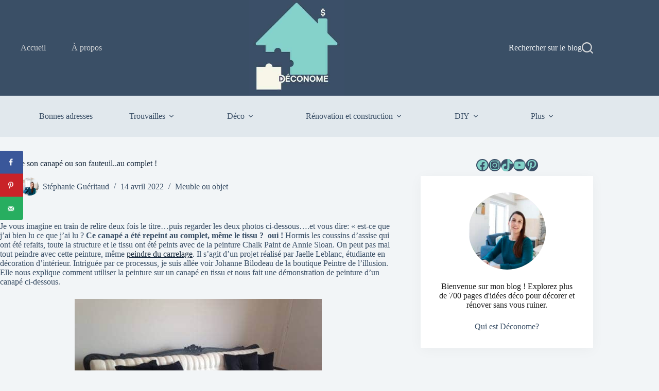

--- FILE ---
content_type: text/html; charset=UTF-8
request_url: https://www.deconome.com/2017/05/01/peindre-canape-complet/
body_size: 30584
content:
<!doctype html>
<html lang="fr-FR">
<head>
	
	<meta charset="UTF-8">
	<meta name="viewport" content="width=device-width, initial-scale=1, maximum-scale=5, viewport-fit=cover">
	<link rel="profile" href="https://gmpg.org/xfn/11">

	<meta name='robots' content='index, follow, max-image-preview:large, max-snippet:-1, max-video-preview:-1' />
	<style>img:is([sizes="auto" i], [sizes^="auto," i]) { contain-intrinsic-size: 3000px 1500px }</style>
	<script id="cookieyes" type="text/javascript" src="https://cdn-cookieyes.com/client_data/56a0e1ec10db89665603ccea/script.js"></script><!-- Jetpack Site Verification Tags -->
<meta name="p:domain_verify" content="a5f353cb7549756bf917d265d1522569" />
<meta name="facebook-domain-verification" content="bhx2ceqsjx08hn9j3um7d1b99qhl85" />

	<!-- This site is optimized with the Yoast SEO Premium plugin v26.7 (Yoast SEO v26.7) - https://yoast.com/wordpress/plugins/seo/ -->
	<title>Peindre son canapé ou son fauteuil..au complet ! - Déconome</title>
	<meta name="description" content="Un canapé repeint au complet, même le tissu ? Oui c&#039;est possible et très économique. Les étapes de la peinture canapé expliquées ici" />
	<link rel="canonical" href="https://www.deconome.com/2017/05/01/peindre-canape-complet/" />
	<meta name="author" content="Stéphanie Guéritaud" />
	<meta name="twitter:label1" content="Écrit par" />
	<meta name="twitter:data1" content="Stéphanie Guéritaud" />
	<meta name="twitter:label2" content="Durée de lecture estimée" />
	<meta name="twitter:data2" content="5 minutes" />
	<script type="application/ld+json" class="yoast-schema-graph">{"@context":"https://schema.org","@graph":[{"@type":"Article","@id":"https://www.deconome.com/2017/05/01/peindre-canape-complet/#article","isPartOf":{"@id":"https://www.deconome.com/2017/05/01/peindre-canape-complet/"},"author":{"name":"Stéphanie Guéritaud","@id":"https://www.deconome.com/#/schema/person/2261396ac4d38626e8044fe2543224f6"},"headline":"Peindre son canapé ou son fauteuil..au complet !","datePublished":"2017-05-01T16:32:51+00:00","dateModified":"2022-04-14T23:36:58+00:00","mainEntityOfPage":{"@id":"https://www.deconome.com/2017/05/01/peindre-canape-complet/"},"wordCount":870,"commentCount":10,"publisher":{"@id":"https://www.deconome.com/#organization"},"image":{"@id":"https://www.deconome.com/2017/05/01/peindre-canape-complet/#primaryimage"},"thumbnailUrl":"https://www.deconome.com/wp-content/uploads/2017/06/IMG_1200.jpg","keywords":["Annie Sloan","canapé","chalk paint","cire","rembourrage","tissu"],"articleSection":["Meuble ou objet"],"inLanguage":"fr-FR","potentialAction":[{"@type":"CommentAction","name":"Comment","target":["https://www.deconome.com/2017/05/01/peindre-canape-complet/#respond"]}]},{"@type":"WebPage","@id":"https://www.deconome.com/2017/05/01/peindre-canape-complet/","url":"https://www.deconome.com/2017/05/01/peindre-canape-complet/","name":"Peindre son canapé ou son fauteuil..au complet ! - Déconome","isPartOf":{"@id":"https://www.deconome.com/#website"},"primaryImageOfPage":{"@id":"https://www.deconome.com/2017/05/01/peindre-canape-complet/#primaryimage"},"image":{"@id":"https://www.deconome.com/2017/05/01/peindre-canape-complet/#primaryimage"},"thumbnailUrl":"https://www.deconome.com/wp-content/uploads/2017/06/IMG_1200.jpg","datePublished":"2017-05-01T16:32:51+00:00","dateModified":"2022-04-14T23:36:58+00:00","description":"Un canapé repeint au complet, même le tissu ? Oui c'est possible et très économique. Les étapes de la peinture canapé expliquées ici","breadcrumb":{"@id":"https://www.deconome.com/2017/05/01/peindre-canape-complet/#breadcrumb"},"inLanguage":"fr-FR","potentialAction":[{"@type":"ReadAction","target":["https://www.deconome.com/2017/05/01/peindre-canape-complet/"]}]},{"@type":"ImageObject","inLanguage":"fr-FR","@id":"https://www.deconome.com/2017/05/01/peindre-canape-complet/#primaryimage","url":"https://www.deconome.com/wp-content/uploads/2017/06/IMG_1200.jpg","contentUrl":"https://www.deconome.com/wp-content/uploads/2017/06/IMG_1200.jpg","width":1024,"height":768,"caption":"How to paint a sofa with chalk paint / Comment peindre un fauteuil ou un canapé avec la peinture Chalk Paint d'Annie Sloan"},{"@type":"BreadcrumbList","@id":"https://www.deconome.com/2017/05/01/peindre-canape-complet/#breadcrumb","itemListElement":[{"@type":"ListItem","position":1,"name":"Accueil","item":"https://www.deconome.com/"},{"@type":"ListItem","position":2,"name":"DIY","item":"https://www.deconome.com/comment-faire/"},{"@type":"ListItem","position":3,"name":"Meuble ou objet","item":"https://www.deconome.com/comment-faire/meuble-objet/"},{"@type":"ListItem","position":4,"name":"Peindre son canapé ou son fauteuil..au complet !"}]},{"@type":"WebSite","@id":"https://www.deconome.com/#website","url":"https://www.deconome.com/","name":"Déconome","description":"Le blog des bonnes idées déco pas chères","publisher":{"@id":"https://www.deconome.com/#organization"},"potentialAction":[{"@type":"SearchAction","target":{"@type":"EntryPoint","urlTemplate":"https://www.deconome.com/?s={search_term_string}"},"query-input":{"@type":"PropertyValueSpecification","valueRequired":true,"valueName":"search_term_string"}}],"inLanguage":"fr-FR"},{"@type":"Organization","@id":"https://www.deconome.com/#organization","name":"Déconome","url":"https://www.deconome.com/","logo":{"@type":"ImageObject","inLanguage":"fr-FR","@id":"https://www.deconome.com/#/schema/logo/image/","url":"https://www.deconome.com/wp-content/uploads/2025/01/cropped-icone-deconome.jpg","contentUrl":"https://www.deconome.com/wp-content/uploads/2025/01/cropped-icone-deconome.jpg","width":512,"height":512,"caption":"Déconome"},"image":{"@id":"https://www.deconome.com/#/schema/logo/image/"},"sameAs":["https://www.facebook.com/Deconome","https://x.com/deconome","https://mastodon.social/@deconome","https://instagram.com/deconome","https://www.pinterest.com/deconome","https://www.youtube.com/user/Deconome1","https://tiktok.com/@deconome","https://www.linkedin.com/company/déconome"],"description":"Déconome est un site de création de contenu indépendant spécialisé dans la décoration pas chère, la rénovation pas chère. Conseils, astuces, prix pour vous aider à aménager votre maison avec un petit budget.","email":"info@deconome.com","telephone":"(514)9783353","foundingDate":"2010-04-10","numberOfEmployees":{"@type":"QuantitativeValue","minValue":"1","maxValue":"10"},"publishingPrinciples":"https://www.deconome.com/partenariats/","actionableFeedbackPolicy":"https://www.deconome.com/partenariats/","correctionsPolicy":"https://www.deconome.com/partenariats/","ethicsPolicy":"https://www.deconome.com/partenariats/"},{"@type":"Person","@id":"https://www.deconome.com/#/schema/person/2261396ac4d38626e8044fe2543224f6","name":"Stéphanie Guéritaud","image":{"@type":"ImageObject","inLanguage":"fr-FR","@id":"https://www.deconome.com/#/schema/person/image/","url":"https://secure.gravatar.com/avatar/6ad72242cbc5301dc5f9c27e6fb9ae95ccfcfdb13997cf51d94fb6ebde9b2dd7?s=96&d=mm&r=g","contentUrl":"https://secure.gravatar.com/avatar/6ad72242cbc5301dc5f9c27e6fb9ae95ccfcfdb13997cf51d94fb6ebde9b2dd7?s=96&d=mm&r=g","caption":"Stéphanie Guéritaud"},"description":"Créatrice du blog Déconome, je suis styliste déco, photographe et journaliste depuis 2008 pour des magazines de décoration. Experte en décoration à petit budget, j'interviens souvent comme formatrice ou conférencière sur le sujet de la décoration et la rénovation abordable. Ayant construit un chalet, rénové des logements et aidé plusieurs personnes à décorer chez elles, les astuces petit budget n'ont plus de secret pour moi.","sameAs":["https://www.deconome.com/a-propos/","https://www.facebook.com/Deconome/","https://www.instagram.com/deconome/","https://www.linkedin.com/in/stphanie-guritaud-19877939/","https://www.pinterest.ca/deconome/","https://www.youtube.com/@deconome"],"gender":"femme","knowsAbout":["décoration","design","rénovation"],"knowsLanguage":["Français"],"jobTitle":"Journaliste"}]}</script>
	<!-- / Yoast SEO Premium plugin. -->


<!-- Hubbub v.1.36.3 https://morehubbub.com/ -->
<meta property="og:locale" content="fr_FR" />
<meta property="og:type" content="article" />
<meta property="og:title" content="Peindre son canapé ou son fauteuil..au complet !" />
<meta property="og:description" content="Un canapé repeint au complet, même le tissu ? Oui c&#039;est possible et très économique. Les étapes de la peinture canapé expliquées ici" />
<meta property="og:url" content="https://www.deconome.com/2017/05/01/peindre-canape-complet/" />
<meta property="og:site_name" content="Déconome" />
<meta property="og:updated_time" content="2022-04-14T19:36:58+00:00" />
<meta property="article:published_time" content="2017-05-01T12:32:51+00:00" />
<meta property="article:modified_time" content="2022-04-14T19:36:58+00:00" />
<meta name="twitter:card" content="summary_large_image" />
<meta name="twitter:title" content="Peindre son canapé ou son fauteuil..au complet !" />
<meta name="twitter:description" content="Un canapé repeint au complet, même le tissu ? Oui c&#039;est possible et très économique. Les étapes de la peinture canapé expliquées ici" />
<meta class="flipboard-article" content="Un canapé repeint au complet, même le tissu ? Oui c&#039;est possible et très économique. Les étapes de la peinture canapé expliquées ici" />
<meta property="og:image" content="https://www.deconome.com/wp-content/uploads/2017/06/IMG_1200.jpg" />
<meta name="twitter:image" content="https://www.deconome.com/wp-content/uploads/2017/06/IMG_1200.jpg" />
<meta property="og:image:width" content="1024" />
<meta property="og:image:height" content="768" />
<meta property="article:author" content="https://www.facebook.com/Deconome/" />
<!-- Hubbub v.1.36.3 https://morehubbub.com/ -->
<link rel='dns-prefetch' href='//scripts.mediavine.com' />
<link rel='dns-prefetch' href='//secure.gravatar.com' />
<link rel='dns-prefetch' href='//stats.wp.com' />
<link rel='dns-prefetch' href='//jetpack.wordpress.com' />
<link rel='dns-prefetch' href='//s0.wp.com' />
<link rel='dns-prefetch' href='//public-api.wordpress.com' />
<link rel='dns-prefetch' href='//0.gravatar.com' />
<link rel='dns-prefetch' href='//1.gravatar.com' />
<link rel='dns-prefetch' href='//2.gravatar.com' />
<link rel='dns-prefetch' href='//www.googletagmanager.com' />
<link rel='stylesheet' id='blocksy-dynamic-global-css' href='https://www.deconome.com/wp-content/uploads/blocksy/css/global.css?ver=37561' media='all' />
<link rel='stylesheet' id='wp-block-library-css' href='https://www.deconome.com/wp-includes/css/dist/block-library/style.min.css?ver=6.8.3' media='all' />
<link rel='stylesheet' id='mediaelement-css' href='https://www.deconome.com/wp-includes/js/mediaelement/mediaelementplayer-legacy.min.css?ver=4.2.17' media='all' />
<link rel='stylesheet' id='wp-mediaelement-css' href='https://www.deconome.com/wp-includes/js/mediaelement/wp-mediaelement.min.css?ver=6.8.3' media='all' />
<style id='jetpack-sharing-buttons-style-inline-css'>
.jetpack-sharing-buttons__services-list{display:flex;flex-direction:row;flex-wrap:wrap;gap:0;list-style-type:none;margin:5px;padding:0}.jetpack-sharing-buttons__services-list.has-small-icon-size{font-size:12px}.jetpack-sharing-buttons__services-list.has-normal-icon-size{font-size:16px}.jetpack-sharing-buttons__services-list.has-large-icon-size{font-size:24px}.jetpack-sharing-buttons__services-list.has-huge-icon-size{font-size:36px}@media print{.jetpack-sharing-buttons__services-list{display:none!important}}.editor-styles-wrapper .wp-block-jetpack-sharing-buttons{gap:0;padding-inline-start:0}ul.jetpack-sharing-buttons__services-list.has-background{padding:1.25em 2.375em}
</style>
<style id='global-styles-inline-css'>
:root{--wp--preset--aspect-ratio--square: 1;--wp--preset--aspect-ratio--4-3: 4/3;--wp--preset--aspect-ratio--3-4: 3/4;--wp--preset--aspect-ratio--3-2: 3/2;--wp--preset--aspect-ratio--2-3: 2/3;--wp--preset--aspect-ratio--16-9: 16/9;--wp--preset--aspect-ratio--9-16: 9/16;--wp--preset--color--black: #000000;--wp--preset--color--cyan-bluish-gray: #abb8c3;--wp--preset--color--white: #ffffff;--wp--preset--color--pale-pink: #f78da7;--wp--preset--color--vivid-red: #cf2e2e;--wp--preset--color--luminous-vivid-orange: #ff6900;--wp--preset--color--luminous-vivid-amber: #fcb900;--wp--preset--color--light-green-cyan: #7bdcb5;--wp--preset--color--vivid-green-cyan: #00d084;--wp--preset--color--pale-cyan-blue: #8ed1fc;--wp--preset--color--vivid-cyan-blue: #0693e3;--wp--preset--color--vivid-purple: #9b51e0;--wp--preset--color--palette-color-1: var(--theme-palette-color-1, #83d1c8);--wp--preset--color--palette-color-2: var(--theme-palette-color-2, #83d1c8);--wp--preset--color--palette-color-3: var(--theme-palette-color-3, #3A4F66);--wp--preset--color--palette-color-4: var(--theme-palette-color-4, #192a3d);--wp--preset--color--palette-color-5: var(--theme-palette-color-5, #e1e8ed);--wp--preset--color--palette-color-6: var(--theme-palette-color-6, #f2f5f7);--wp--preset--color--palette-color-7: var(--theme-palette-color-7, #FAFBFC);--wp--preset--color--palette-color-8: var(--theme-palette-color-8, #ffffff);--wp--preset--gradient--vivid-cyan-blue-to-vivid-purple: linear-gradient(135deg,rgba(6,147,227,1) 0%,rgb(155,81,224) 100%);--wp--preset--gradient--light-green-cyan-to-vivid-green-cyan: linear-gradient(135deg,rgb(122,220,180) 0%,rgb(0,208,130) 100%);--wp--preset--gradient--luminous-vivid-amber-to-luminous-vivid-orange: linear-gradient(135deg,rgba(252,185,0,1) 0%,rgba(255,105,0,1) 100%);--wp--preset--gradient--luminous-vivid-orange-to-vivid-red: linear-gradient(135deg,rgba(255,105,0,1) 0%,rgb(207,46,46) 100%);--wp--preset--gradient--very-light-gray-to-cyan-bluish-gray: linear-gradient(135deg,rgb(238,238,238) 0%,rgb(169,184,195) 100%);--wp--preset--gradient--cool-to-warm-spectrum: linear-gradient(135deg,rgb(74,234,220) 0%,rgb(151,120,209) 20%,rgb(207,42,186) 40%,rgb(238,44,130) 60%,rgb(251,105,98) 80%,rgb(254,248,76) 100%);--wp--preset--gradient--blush-light-purple: linear-gradient(135deg,rgb(255,206,236) 0%,rgb(152,150,240) 100%);--wp--preset--gradient--blush-bordeaux: linear-gradient(135deg,rgb(254,205,165) 0%,rgb(254,45,45) 50%,rgb(107,0,62) 100%);--wp--preset--gradient--luminous-dusk: linear-gradient(135deg,rgb(255,203,112) 0%,rgb(199,81,192) 50%,rgb(65,88,208) 100%);--wp--preset--gradient--pale-ocean: linear-gradient(135deg,rgb(255,245,203) 0%,rgb(182,227,212) 50%,rgb(51,167,181) 100%);--wp--preset--gradient--electric-grass: linear-gradient(135deg,rgb(202,248,128) 0%,rgb(113,206,126) 100%);--wp--preset--gradient--midnight: linear-gradient(135deg,rgb(2,3,129) 0%,rgb(40,116,252) 100%);--wp--preset--gradient--juicy-peach: linear-gradient(to right, #ffecd2 0%, #fcb69f 100%);--wp--preset--gradient--young-passion: linear-gradient(to right, #ff8177 0%, #ff867a 0%, #ff8c7f 21%, #f99185 52%, #cf556c 78%, #b12a5b 100%);--wp--preset--gradient--true-sunset: linear-gradient(to right, #fa709a 0%, #fee140 100%);--wp--preset--gradient--morpheus-den: linear-gradient(to top, #30cfd0 0%, #330867 100%);--wp--preset--gradient--plum-plate: linear-gradient(135deg, #667eea 0%, #764ba2 100%);--wp--preset--gradient--aqua-splash: linear-gradient(15deg, #13547a 0%, #80d0c7 100%);--wp--preset--gradient--love-kiss: linear-gradient(to top, #ff0844 0%, #ffb199 100%);--wp--preset--gradient--new-retrowave: linear-gradient(to top, #3b41c5 0%, #a981bb 49%, #ffc8a9 100%);--wp--preset--gradient--plum-bath: linear-gradient(to top, #cc208e 0%, #6713d2 100%);--wp--preset--gradient--high-flight: linear-gradient(to right, #0acffe 0%, #495aff 100%);--wp--preset--gradient--teen-party: linear-gradient(-225deg, #FF057C 0%, #8D0B93 50%, #321575 100%);--wp--preset--gradient--fabled-sunset: linear-gradient(-225deg, #231557 0%, #44107A 29%, #FF1361 67%, #FFF800 100%);--wp--preset--gradient--arielle-smile: radial-gradient(circle 248px at center, #16d9e3 0%, #30c7ec 47%, #46aef7 100%);--wp--preset--gradient--itmeo-branding: linear-gradient(180deg, #2af598 0%, #009efd 100%);--wp--preset--gradient--deep-blue: linear-gradient(to right, #6a11cb 0%, #2575fc 100%);--wp--preset--gradient--strong-bliss: linear-gradient(to right, #f78ca0 0%, #f9748f 19%, #fd868c 60%, #fe9a8b 100%);--wp--preset--gradient--sweet-period: linear-gradient(to top, #3f51b1 0%, #5a55ae 13%, #7b5fac 25%, #8f6aae 38%, #a86aa4 50%, #cc6b8e 62%, #f18271 75%, #f3a469 87%, #f7c978 100%);--wp--preset--gradient--purple-division: linear-gradient(to top, #7028e4 0%, #e5b2ca 100%);--wp--preset--gradient--cold-evening: linear-gradient(to top, #0c3483 0%, #a2b6df 100%, #6b8cce 100%, #a2b6df 100%);--wp--preset--gradient--mountain-rock: linear-gradient(to right, #868f96 0%, #596164 100%);--wp--preset--gradient--desert-hump: linear-gradient(to top, #c79081 0%, #dfa579 100%);--wp--preset--gradient--ethernal-constance: linear-gradient(to top, #09203f 0%, #537895 100%);--wp--preset--gradient--happy-memories: linear-gradient(-60deg, #ff5858 0%, #f09819 100%);--wp--preset--gradient--grown-early: linear-gradient(to top, #0ba360 0%, #3cba92 100%);--wp--preset--gradient--morning-salad: linear-gradient(-225deg, #B7F8DB 0%, #50A7C2 100%);--wp--preset--gradient--night-call: linear-gradient(-225deg, #AC32E4 0%, #7918F2 48%, #4801FF 100%);--wp--preset--gradient--mind-crawl: linear-gradient(-225deg, #473B7B 0%, #3584A7 51%, #30D2BE 100%);--wp--preset--gradient--angel-care: linear-gradient(-225deg, #FFE29F 0%, #FFA99F 48%, #FF719A 100%);--wp--preset--gradient--juicy-cake: linear-gradient(to top, #e14fad 0%, #f9d423 100%);--wp--preset--gradient--rich-metal: linear-gradient(to right, #d7d2cc 0%, #304352 100%);--wp--preset--gradient--mole-hall: linear-gradient(-20deg, #616161 0%, #9bc5c3 100%);--wp--preset--gradient--cloudy-knoxville: linear-gradient(120deg, #fdfbfb 0%, #ebedee 100%);--wp--preset--gradient--soft-grass: linear-gradient(to top, #c1dfc4 0%, #deecdd 100%);--wp--preset--gradient--saint-petersburg: linear-gradient(135deg, #f5f7fa 0%, #c3cfe2 100%);--wp--preset--gradient--everlasting-sky: linear-gradient(135deg, #fdfcfb 0%, #e2d1c3 100%);--wp--preset--gradient--kind-steel: linear-gradient(-20deg, #e9defa 0%, #fbfcdb 100%);--wp--preset--gradient--over-sun: linear-gradient(60deg, #abecd6 0%, #fbed96 100%);--wp--preset--gradient--premium-white: linear-gradient(to top, #d5d4d0 0%, #d5d4d0 1%, #eeeeec 31%, #efeeec 75%, #e9e9e7 100%);--wp--preset--gradient--clean-mirror: linear-gradient(45deg, #93a5cf 0%, #e4efe9 100%);--wp--preset--gradient--wild-apple: linear-gradient(to top, #d299c2 0%, #fef9d7 100%);--wp--preset--gradient--snow-again: linear-gradient(to top, #e6e9f0 0%, #eef1f5 100%);--wp--preset--gradient--confident-cloud: linear-gradient(to top, #dad4ec 0%, #dad4ec 1%, #f3e7e9 100%);--wp--preset--gradient--glass-water: linear-gradient(to top, #dfe9f3 0%, white 100%);--wp--preset--gradient--perfect-white: linear-gradient(-225deg, #E3FDF5 0%, #FFE6FA 100%);--wp--preset--font-size--small: 13px;--wp--preset--font-size--medium: 20px;--wp--preset--font-size--large: clamp(22px, 1.375rem + ((1vw - 3.2px) * 0.625), 30px);--wp--preset--font-size--x-large: clamp(30px, 1.875rem + ((1vw - 3.2px) * 1.563), 50px);--wp--preset--font-size--xx-large: clamp(45px, 2.813rem + ((1vw - 3.2px) * 2.734), 80px);--wp--preset--spacing--20: 0.44rem;--wp--preset--spacing--30: 0.67rem;--wp--preset--spacing--40: 1rem;--wp--preset--spacing--50: 1.5rem;--wp--preset--spacing--60: 2.25rem;--wp--preset--spacing--70: 3.38rem;--wp--preset--spacing--80: 5.06rem;--wp--preset--shadow--natural: 6px 6px 9px rgba(0, 0, 0, 0.2);--wp--preset--shadow--deep: 12px 12px 50px rgba(0, 0, 0, 0.4);--wp--preset--shadow--sharp: 6px 6px 0px rgba(0, 0, 0, 0.2);--wp--preset--shadow--outlined: 6px 6px 0px -3px rgba(255, 255, 255, 1), 6px 6px rgba(0, 0, 0, 1);--wp--preset--shadow--crisp: 6px 6px 0px rgba(0, 0, 0, 1);}:root { --wp--style--global--content-size: var(--theme-block-max-width);--wp--style--global--wide-size: var(--theme-block-wide-max-width); }:where(body) { margin: 0; }.wp-site-blocks > .alignleft { float: left; margin-right: 2em; }.wp-site-blocks > .alignright { float: right; margin-left: 2em; }.wp-site-blocks > .aligncenter { justify-content: center; margin-left: auto; margin-right: auto; }:where(.wp-site-blocks) > * { margin-block-start: var(--theme-content-spacing); margin-block-end: 0; }:where(.wp-site-blocks) > :first-child { margin-block-start: 0; }:where(.wp-site-blocks) > :last-child { margin-block-end: 0; }:root { --wp--style--block-gap: var(--theme-content-spacing); }:root :where(.is-layout-flow) > :first-child{margin-block-start: 0;}:root :where(.is-layout-flow) > :last-child{margin-block-end: 0;}:root :where(.is-layout-flow) > *{margin-block-start: var(--theme-content-spacing);margin-block-end: 0;}:root :where(.is-layout-constrained) > :first-child{margin-block-start: 0;}:root :where(.is-layout-constrained) > :last-child{margin-block-end: 0;}:root :where(.is-layout-constrained) > *{margin-block-start: var(--theme-content-spacing);margin-block-end: 0;}:root :where(.is-layout-flex){gap: var(--theme-content-spacing);}:root :where(.is-layout-grid){gap: var(--theme-content-spacing);}.is-layout-flow > .alignleft{float: left;margin-inline-start: 0;margin-inline-end: 2em;}.is-layout-flow > .alignright{float: right;margin-inline-start: 2em;margin-inline-end: 0;}.is-layout-flow > .aligncenter{margin-left: auto !important;margin-right: auto !important;}.is-layout-constrained > .alignleft{float: left;margin-inline-start: 0;margin-inline-end: 2em;}.is-layout-constrained > .alignright{float: right;margin-inline-start: 2em;margin-inline-end: 0;}.is-layout-constrained > .aligncenter{margin-left: auto !important;margin-right: auto !important;}.is-layout-constrained > :where(:not(.alignleft):not(.alignright):not(.alignfull)){max-width: var(--wp--style--global--content-size);margin-left: auto !important;margin-right: auto !important;}.is-layout-constrained > .alignwide{max-width: var(--wp--style--global--wide-size);}body .is-layout-flex{display: flex;}.is-layout-flex{flex-wrap: wrap;align-items: center;}.is-layout-flex > :is(*, div){margin: 0;}body .is-layout-grid{display: grid;}.is-layout-grid > :is(*, div){margin: 0;}body{padding-top: 0px;padding-right: 0px;padding-bottom: 0px;padding-left: 0px;}.has-black-color{color: var(--wp--preset--color--black) !important;}.has-cyan-bluish-gray-color{color: var(--wp--preset--color--cyan-bluish-gray) !important;}.has-white-color{color: var(--wp--preset--color--white) !important;}.has-pale-pink-color{color: var(--wp--preset--color--pale-pink) !important;}.has-vivid-red-color{color: var(--wp--preset--color--vivid-red) !important;}.has-luminous-vivid-orange-color{color: var(--wp--preset--color--luminous-vivid-orange) !important;}.has-luminous-vivid-amber-color{color: var(--wp--preset--color--luminous-vivid-amber) !important;}.has-light-green-cyan-color{color: var(--wp--preset--color--light-green-cyan) !important;}.has-vivid-green-cyan-color{color: var(--wp--preset--color--vivid-green-cyan) !important;}.has-pale-cyan-blue-color{color: var(--wp--preset--color--pale-cyan-blue) !important;}.has-vivid-cyan-blue-color{color: var(--wp--preset--color--vivid-cyan-blue) !important;}.has-vivid-purple-color{color: var(--wp--preset--color--vivid-purple) !important;}.has-palette-color-1-color{color: var(--wp--preset--color--palette-color-1) !important;}.has-palette-color-2-color{color: var(--wp--preset--color--palette-color-2) !important;}.has-palette-color-3-color{color: var(--wp--preset--color--palette-color-3) !important;}.has-palette-color-4-color{color: var(--wp--preset--color--palette-color-4) !important;}.has-palette-color-5-color{color: var(--wp--preset--color--palette-color-5) !important;}.has-palette-color-6-color{color: var(--wp--preset--color--palette-color-6) !important;}.has-palette-color-7-color{color: var(--wp--preset--color--palette-color-7) !important;}.has-palette-color-8-color{color: var(--wp--preset--color--palette-color-8) !important;}.has-black-background-color{background-color: var(--wp--preset--color--black) !important;}.has-cyan-bluish-gray-background-color{background-color: var(--wp--preset--color--cyan-bluish-gray) !important;}.has-white-background-color{background-color: var(--wp--preset--color--white) !important;}.has-pale-pink-background-color{background-color: var(--wp--preset--color--pale-pink) !important;}.has-vivid-red-background-color{background-color: var(--wp--preset--color--vivid-red) !important;}.has-luminous-vivid-orange-background-color{background-color: var(--wp--preset--color--luminous-vivid-orange) !important;}.has-luminous-vivid-amber-background-color{background-color: var(--wp--preset--color--luminous-vivid-amber) !important;}.has-light-green-cyan-background-color{background-color: var(--wp--preset--color--light-green-cyan) !important;}.has-vivid-green-cyan-background-color{background-color: var(--wp--preset--color--vivid-green-cyan) !important;}.has-pale-cyan-blue-background-color{background-color: var(--wp--preset--color--pale-cyan-blue) !important;}.has-vivid-cyan-blue-background-color{background-color: var(--wp--preset--color--vivid-cyan-blue) !important;}.has-vivid-purple-background-color{background-color: var(--wp--preset--color--vivid-purple) !important;}.has-palette-color-1-background-color{background-color: var(--wp--preset--color--palette-color-1) !important;}.has-palette-color-2-background-color{background-color: var(--wp--preset--color--palette-color-2) !important;}.has-palette-color-3-background-color{background-color: var(--wp--preset--color--palette-color-3) !important;}.has-palette-color-4-background-color{background-color: var(--wp--preset--color--palette-color-4) !important;}.has-palette-color-5-background-color{background-color: var(--wp--preset--color--palette-color-5) !important;}.has-palette-color-6-background-color{background-color: var(--wp--preset--color--palette-color-6) !important;}.has-palette-color-7-background-color{background-color: var(--wp--preset--color--palette-color-7) !important;}.has-palette-color-8-background-color{background-color: var(--wp--preset--color--palette-color-8) !important;}.has-black-border-color{border-color: var(--wp--preset--color--black) !important;}.has-cyan-bluish-gray-border-color{border-color: var(--wp--preset--color--cyan-bluish-gray) !important;}.has-white-border-color{border-color: var(--wp--preset--color--white) !important;}.has-pale-pink-border-color{border-color: var(--wp--preset--color--pale-pink) !important;}.has-vivid-red-border-color{border-color: var(--wp--preset--color--vivid-red) !important;}.has-luminous-vivid-orange-border-color{border-color: var(--wp--preset--color--luminous-vivid-orange) !important;}.has-luminous-vivid-amber-border-color{border-color: var(--wp--preset--color--luminous-vivid-amber) !important;}.has-light-green-cyan-border-color{border-color: var(--wp--preset--color--light-green-cyan) !important;}.has-vivid-green-cyan-border-color{border-color: var(--wp--preset--color--vivid-green-cyan) !important;}.has-pale-cyan-blue-border-color{border-color: var(--wp--preset--color--pale-cyan-blue) !important;}.has-vivid-cyan-blue-border-color{border-color: var(--wp--preset--color--vivid-cyan-blue) !important;}.has-vivid-purple-border-color{border-color: var(--wp--preset--color--vivid-purple) !important;}.has-palette-color-1-border-color{border-color: var(--wp--preset--color--palette-color-1) !important;}.has-palette-color-2-border-color{border-color: var(--wp--preset--color--palette-color-2) !important;}.has-palette-color-3-border-color{border-color: var(--wp--preset--color--palette-color-3) !important;}.has-palette-color-4-border-color{border-color: var(--wp--preset--color--palette-color-4) !important;}.has-palette-color-5-border-color{border-color: var(--wp--preset--color--palette-color-5) !important;}.has-palette-color-6-border-color{border-color: var(--wp--preset--color--palette-color-6) !important;}.has-palette-color-7-border-color{border-color: var(--wp--preset--color--palette-color-7) !important;}.has-palette-color-8-border-color{border-color: var(--wp--preset--color--palette-color-8) !important;}.has-vivid-cyan-blue-to-vivid-purple-gradient-background{background: var(--wp--preset--gradient--vivid-cyan-blue-to-vivid-purple) !important;}.has-light-green-cyan-to-vivid-green-cyan-gradient-background{background: var(--wp--preset--gradient--light-green-cyan-to-vivid-green-cyan) !important;}.has-luminous-vivid-amber-to-luminous-vivid-orange-gradient-background{background: var(--wp--preset--gradient--luminous-vivid-amber-to-luminous-vivid-orange) !important;}.has-luminous-vivid-orange-to-vivid-red-gradient-background{background: var(--wp--preset--gradient--luminous-vivid-orange-to-vivid-red) !important;}.has-very-light-gray-to-cyan-bluish-gray-gradient-background{background: var(--wp--preset--gradient--very-light-gray-to-cyan-bluish-gray) !important;}.has-cool-to-warm-spectrum-gradient-background{background: var(--wp--preset--gradient--cool-to-warm-spectrum) !important;}.has-blush-light-purple-gradient-background{background: var(--wp--preset--gradient--blush-light-purple) !important;}.has-blush-bordeaux-gradient-background{background: var(--wp--preset--gradient--blush-bordeaux) !important;}.has-luminous-dusk-gradient-background{background: var(--wp--preset--gradient--luminous-dusk) !important;}.has-pale-ocean-gradient-background{background: var(--wp--preset--gradient--pale-ocean) !important;}.has-electric-grass-gradient-background{background: var(--wp--preset--gradient--electric-grass) !important;}.has-midnight-gradient-background{background: var(--wp--preset--gradient--midnight) !important;}.has-juicy-peach-gradient-background{background: var(--wp--preset--gradient--juicy-peach) !important;}.has-young-passion-gradient-background{background: var(--wp--preset--gradient--young-passion) !important;}.has-true-sunset-gradient-background{background: var(--wp--preset--gradient--true-sunset) !important;}.has-morpheus-den-gradient-background{background: var(--wp--preset--gradient--morpheus-den) !important;}.has-plum-plate-gradient-background{background: var(--wp--preset--gradient--plum-plate) !important;}.has-aqua-splash-gradient-background{background: var(--wp--preset--gradient--aqua-splash) !important;}.has-love-kiss-gradient-background{background: var(--wp--preset--gradient--love-kiss) !important;}.has-new-retrowave-gradient-background{background: var(--wp--preset--gradient--new-retrowave) !important;}.has-plum-bath-gradient-background{background: var(--wp--preset--gradient--plum-bath) !important;}.has-high-flight-gradient-background{background: var(--wp--preset--gradient--high-flight) !important;}.has-teen-party-gradient-background{background: var(--wp--preset--gradient--teen-party) !important;}.has-fabled-sunset-gradient-background{background: var(--wp--preset--gradient--fabled-sunset) !important;}.has-arielle-smile-gradient-background{background: var(--wp--preset--gradient--arielle-smile) !important;}.has-itmeo-branding-gradient-background{background: var(--wp--preset--gradient--itmeo-branding) !important;}.has-deep-blue-gradient-background{background: var(--wp--preset--gradient--deep-blue) !important;}.has-strong-bliss-gradient-background{background: var(--wp--preset--gradient--strong-bliss) !important;}.has-sweet-period-gradient-background{background: var(--wp--preset--gradient--sweet-period) !important;}.has-purple-division-gradient-background{background: var(--wp--preset--gradient--purple-division) !important;}.has-cold-evening-gradient-background{background: var(--wp--preset--gradient--cold-evening) !important;}.has-mountain-rock-gradient-background{background: var(--wp--preset--gradient--mountain-rock) !important;}.has-desert-hump-gradient-background{background: var(--wp--preset--gradient--desert-hump) !important;}.has-ethernal-constance-gradient-background{background: var(--wp--preset--gradient--ethernal-constance) !important;}.has-happy-memories-gradient-background{background: var(--wp--preset--gradient--happy-memories) !important;}.has-grown-early-gradient-background{background: var(--wp--preset--gradient--grown-early) !important;}.has-morning-salad-gradient-background{background: var(--wp--preset--gradient--morning-salad) !important;}.has-night-call-gradient-background{background: var(--wp--preset--gradient--night-call) !important;}.has-mind-crawl-gradient-background{background: var(--wp--preset--gradient--mind-crawl) !important;}.has-angel-care-gradient-background{background: var(--wp--preset--gradient--angel-care) !important;}.has-juicy-cake-gradient-background{background: var(--wp--preset--gradient--juicy-cake) !important;}.has-rich-metal-gradient-background{background: var(--wp--preset--gradient--rich-metal) !important;}.has-mole-hall-gradient-background{background: var(--wp--preset--gradient--mole-hall) !important;}.has-cloudy-knoxville-gradient-background{background: var(--wp--preset--gradient--cloudy-knoxville) !important;}.has-soft-grass-gradient-background{background: var(--wp--preset--gradient--soft-grass) !important;}.has-saint-petersburg-gradient-background{background: var(--wp--preset--gradient--saint-petersburg) !important;}.has-everlasting-sky-gradient-background{background: var(--wp--preset--gradient--everlasting-sky) !important;}.has-kind-steel-gradient-background{background: var(--wp--preset--gradient--kind-steel) !important;}.has-over-sun-gradient-background{background: var(--wp--preset--gradient--over-sun) !important;}.has-premium-white-gradient-background{background: var(--wp--preset--gradient--premium-white) !important;}.has-clean-mirror-gradient-background{background: var(--wp--preset--gradient--clean-mirror) !important;}.has-wild-apple-gradient-background{background: var(--wp--preset--gradient--wild-apple) !important;}.has-snow-again-gradient-background{background: var(--wp--preset--gradient--snow-again) !important;}.has-confident-cloud-gradient-background{background: var(--wp--preset--gradient--confident-cloud) !important;}.has-glass-water-gradient-background{background: var(--wp--preset--gradient--glass-water) !important;}.has-perfect-white-gradient-background{background: var(--wp--preset--gradient--perfect-white) !important;}.has-small-font-size{font-size: var(--wp--preset--font-size--small) !important;}.has-medium-font-size{font-size: var(--wp--preset--font-size--medium) !important;}.has-large-font-size{font-size: var(--wp--preset--font-size--large) !important;}.has-x-large-font-size{font-size: var(--wp--preset--font-size--x-large) !important;}.has-xx-large-font-size{font-size: var(--wp--preset--font-size--xx-large) !important;}
:root :where(.wp-block-pullquote){font-size: clamp(0.984em, 0.984rem + ((1vw - 0.2em) * 0.645), 1.5em);line-height: 1.6;}
</style>
<link rel='stylesheet' id='parent-style-css' href='https://www.deconome.com/wp-content/themes/blocksy/style.css?ver=6.8.3' media='all' />
<link rel='stylesheet' id='ct-main-styles-css' href='https://www.deconome.com/wp-content/themes/blocksy/static/bundle/main.min.css?ver=2.1.23' media='all' />
<link rel='stylesheet' id='ct-page-title-styles-css' href='https://www.deconome.com/wp-content/themes/blocksy/static/bundle/page-title.min.css?ver=2.1.23' media='all' />
<link rel='stylesheet' id='ct-sidebar-styles-css' href='https://www.deconome.com/wp-content/themes/blocksy/static/bundle/sidebar.min.css?ver=2.1.23' media='all' />
<link rel='stylesheet' id='ct-comments-styles-css' href='https://www.deconome.com/wp-content/themes/blocksy/static/bundle/comments.min.css?ver=2.1.23' media='all' />
<link rel='stylesheet' id='ct-stackable-styles-css' href='https://www.deconome.com/wp-content/themes/blocksy/static/bundle/stackable.min.css?ver=2.1.23' media='all' />
<link rel='stylesheet' id='ct-wpforms-styles-css' href='https://www.deconome.com/wp-content/themes/blocksy/static/bundle/wpforms.min.css?ver=2.1.23' media='all' />
<link rel='stylesheet' id='dpsp-frontend-style-pro-css' href='https://www.deconome.com/wp-content/plugins/social-pug/assets/dist/style-frontend-pro.css?ver=1.36.3' media='all' />
<style id='dpsp-frontend-style-pro-inline-css'>

			@media screen and ( max-width : 720px ) {
				aside#dpsp-floating-sidebar.dpsp-hide-on-mobile.opened {
					display: none;
				}
			}
			
</style>
<link rel='stylesheet' id='blocksy-ext-trending-styles-css' href='https://www.deconome.com/wp-content/plugins/blocksy-companion/framework/extensions/trending/static/bundle/main.min.css?ver=2.1.23' media='all' />
<link rel='stylesheet' id='sharedaddy-css' href='https://www.deconome.com/wp-content/plugins/jetpack/modules/sharedaddy/sharing.css?ver=15.4' media='all' />
<link rel='stylesheet' id='social-logos-css' href='https://www.deconome.com/wp-content/plugins/jetpack/_inc/social-logos/social-logos.min.css?ver=15.4' media='all' />

		<!-- Global site tag (gtag.js) - Google Analytics v4 -->
		<script async src="https://www.googletagmanager.com/gtag/js?id=G-5K6F1ZZG80"></script>
		<script>
		window.dataLayer = window.dataLayer || [];
		function gtag(){dataLayer.push(arguments);}
		gtag('js', new Date());

		gtag('config', 'G-5K6F1ZZG80');

		</script>
		<!-- End Google Analytics v4 -->

		<script async="async" fetchpriority="high" data-noptimize="1" data-cfasync="false" src="https://scripts.mediavine.com/tags/deconome.js?ver=6.8.3" id="mv-script-wrapper-js"></script>
<meta name="generator" content="Site Kit by Google 1.168.0" />	<style>img#wpstats{display:none}</style>
		<noscript><link rel='stylesheet' href='https://www.deconome.com/wp-content/themes/blocksy/static/bundle/no-scripts.min.css' type='text/css'></noscript>
<meta name="hubbub-info" description="Hubbub 1.36.3"><link rel="icon" href="https://www.deconome.com/wp-content/uploads/2025/01/cropped-icone-deconome-32x32.jpg" sizes="32x32" />
<link rel="icon" href="https://www.deconome.com/wp-content/uploads/2025/01/cropped-icone-deconome-192x192.jpg" sizes="192x192" />
<link rel="apple-touch-icon" href="https://www.deconome.com/wp-content/uploads/2025/01/cropped-icone-deconome-180x180.jpg" />
<meta name="msapplication-TileImage" content="https://www.deconome.com/wp-content/uploads/2025/01/cropped-icone-deconome-270x270.jpg" />
		<style id="wp-custom-css">
			/** about us page **/
.ct-custom.elementor-widget-image-box,
.ct-custom .elementor-widget-container {
	height: 100%;
}

.ct-custom .elementor-widget-container {
	overflow: hidden;
}

.ct-custom .elementor-image-box-content {
	padding: 0 30px;
}
/* Mediavine Sidebar Fix */
@media only screen and (min-width: 1200px) {
.ct-container[data-sidebar=right] {
    grid-template-columns: minmax(100px, 1fr) minmax(335px, 27%);
}
}

/* Mediavine Sidebar Fix */
@media only screen and (min-width: 1200px) {
.ct-container[data-sidebar=right] {
    grid-template-columns: minmax(100px, 1fr) minmax(335px, 27%);
}
}

/* Mediavine mobile fix CSS */
@media only screen and (max-width: 425px) {
.single-post .entry-content figure.aligncenter {
    max-width: 100% !important;
}
}

@media only screen and (max-width: 359px) {
.single-post .site-main > .ct-container, #header [data-device=mobile] .ct-container {
    min-width: 100%;
    padding-left: 10px;
    padding-right: 10px;
}
}
/*End Mediavine CSS */

.ct-sticky-widgets {
    position:unset!important;
    top:unset!important;
}		</style>
			</head>


<body class="wp-singular post-template-default single single-post postid-13253 single-format-standard wp-custom-logo wp-embed-responsive wp-theme-blocksy wp-child-theme-blocksy-child stk--is-blocksy-theme has-grow-sidebar" data-link="type-2" data-prefix="single_blog_post" data-header="type-1" data-footer="type-1">

<a class="skip-link screen-reader-text" href="#main">Passer au contenu</a><div class="ct-drawer-canvas" data-location="start">
		<div id="search-modal" class="ct-panel" data-behaviour="modal" role="dialog" aria-label="Modale de recherche" inert>
			<div class="ct-panel-actions">
				<button class="ct-toggle-close" data-type="type-1" aria-label="Fermer la modale de recherche">
					<svg class="ct-icon" width="12" height="12" viewBox="0 0 15 15"><path d="M1 15a1 1 0 01-.71-.29 1 1 0 010-1.41l5.8-5.8-5.8-5.8A1 1 0 011.7.29l5.8 5.8 5.8-5.8a1 1 0 011.41 1.41l-5.8 5.8 5.8 5.8a1 1 0 01-1.41 1.41l-5.8-5.8-5.8 5.8A1 1 0 011 15z"/></svg>				</button>
			</div>

			<div class="ct-panel-content">
				

<form role="search" method="get" class="ct-search-form"  action="https://www.deconome.com/" aria-haspopup="listbox" data-live-results="thumbs">

	<input 
		type="search" class="modal-field"		placeholder="Rechercher sur le blog"
		value=""
		name="s"
		autocomplete="off"
		title="Rechercher…"
		aria-label="Rechercher…"
			>

	<div class="ct-search-form-controls">
		
		<button type="submit" class="wp-element-button" data-button="icon" aria-label="Bouton de recherche">
			<svg class="ct-icon ct-search-button-content" aria-hidden="true" width="15" height="15" viewBox="0 0 15 15"><path d="M14.8,13.7L12,11c0.9-1.2,1.5-2.6,1.5-4.2c0-3.7-3-6.8-6.8-6.8S0,3,0,6.8s3,6.8,6.8,6.8c1.6,0,3.1-0.6,4.2-1.5l2.8,2.8c0.1,0.1,0.3,0.2,0.5,0.2s0.4-0.1,0.5-0.2C15.1,14.5,15.1,14,14.8,13.7z M1.5,6.8c0-2.9,2.4-5.2,5.2-5.2S12,3.9,12,6.8S9.6,12,6.8,12S1.5,9.6,1.5,6.8z"/></svg>
			<span class="ct-ajax-loader">
				<svg viewBox="0 0 24 24">
					<circle cx="12" cy="12" r="10" opacity="0.2" fill="none" stroke="currentColor" stroke-miterlimit="10" stroke-width="2"/>

					<path d="m12,2c5.52,0,10,4.48,10,10" fill="none" stroke="currentColor" stroke-linecap="round" stroke-miterlimit="10" stroke-width="2">
						<animateTransform
							attributeName="transform"
							attributeType="XML"
							type="rotate"
							dur="0.6s"
							from="0 12 12"
							to="360 12 12"
							repeatCount="indefinite"
						/>
					</path>
				</svg>
			</span>
		</button>

		
					<input type="hidden" name="ct_post_type" value="post:page">
		
		

		<input type="hidden" value="3c9843117b" class="ct-live-results-nonce">	</div>

			<div class="screen-reader-text" aria-live="polite" role="status">
			Aucun résultat		</div>
	
</form>


			</div>
		</div>

		<div id="offcanvas" class="ct-panel ct-header" data-behaviour="right-side" role="dialog" aria-label="Modale hors champ" inert=""><div class="ct-panel-inner">
		<div class="ct-panel-actions">
			
			<button class="ct-toggle-close" data-type="type-1" aria-label="Fermer le tiroir">
				<svg class="ct-icon" width="12" height="12" viewBox="0 0 15 15"><path d="M1 15a1 1 0 01-.71-.29 1 1 0 010-1.41l5.8-5.8-5.8-5.8A1 1 0 011.7.29l5.8 5.8 5.8-5.8a1 1 0 011.41 1.41l-5.8 5.8 5.8 5.8a1 1 0 01-1.41 1.41l-5.8-5.8-5.8 5.8A1 1 0 011 15z"/></svg>
			</button>
		</div>
		<div class="ct-panel-content" data-device="desktop"><div class="ct-panel-content-inner"></div></div><div class="ct-panel-content" data-device="mobile"><div class="ct-panel-content-inner">
<nav
	class="mobile-menu menu-container has-submenu"
	data-id="mobile-menu" data-interaction="click" data-toggle-type="type-1" data-submenu-dots="yes"	aria-label="Navigation">

	<ul id="menu-navigation-1" class=""><li class="menu-item menu-item-type-post_type menu-item-object-page menu-item-6845"><a href="https://www.deconome.com/magasin-decoration-pas-cher/" class="ct-menu-link">Bonnes adresses</a></li>
<li class="menu-item menu-item-type-post_type menu-item-object-page menu-item-has-children menu-item-7437"><span class="ct-sub-menu-parent"><a href="https://www.deconome.com/accessoires-deco-pas-cher/" class="ct-menu-link">Trouvailles</a><button class="ct-toggle-dropdown-mobile" aria-label="Déplier le menu déroulant" aria-haspopup="true" aria-expanded="false"><svg class="ct-icon toggle-icon-1" width="15" height="15" viewBox="0 0 15 15" aria-hidden="true"><path d="M3.9,5.1l3.6,3.6l3.6-3.6l1.4,0.7l-5,5l-5-5L3.9,5.1z"/></svg></button></span>
<ul class="sub-menu">
	<li class="menu-item menu-item-type-post_type menu-item-object-page menu-item-7439"><a href="https://www.deconome.com/mobilier-pas-cher/" class="ct-menu-link">Mobilier</a></li>
	<li class="menu-item menu-item-type-post_type menu-item-object-page menu-item-7443"><a href="https://www.deconome.com/luminaires-pas-cher/" class="ct-menu-link">Luminaires</a></li>
	<li class="menu-item menu-item-type-post_type menu-item-object-page menu-item-7444"><a href="https://www.deconome.com/accessoires-deco-pas-cher/" class="ct-menu-link">Accessoires déco</a></li>
	<li class="menu-item menu-item-type-post_type menu-item-object-page menu-item-7521"><a href="https://www.deconome.com/meubles-de-rangement-pas-cher/" class="ct-menu-link">Meubles de rangement</a></li>
	<li class="menu-item menu-item-type-post_type menu-item-object-page menu-item-7813"><a href="https://www.deconome.com/meubles-enfant-pas-cher/" class="ct-menu-link">Meubles d’enfant</a></li>
	<li class="menu-item menu-item-type-post_type menu-item-object-page menu-item-55516"><a href="https://www.deconome.com/mobilier-de-jardin-pas-cher/" class="ct-menu-link">Mobilier de jardin</a></li>
</ul>
</li>
<li class="menu-item menu-item-type-taxonomy menu-item-object-category menu-item-has-children menu-item-6849"><span class="ct-sub-menu-parent"><a href="https://www.deconome.com/par-piece-de-la-maison/" class="ct-menu-link">Déco</a><button class="ct-toggle-dropdown-mobile" aria-label="Déplier le menu déroulant" aria-haspopup="true" aria-expanded="false"><svg class="ct-icon toggle-icon-1" width="15" height="15" viewBox="0 0 15 15" aria-hidden="true"><path d="M3.9,5.1l3.6,3.6l3.6-3.6l1.4,0.7l-5,5l-5-5L3.9,5.1z"/></svg></button></span>
<ul class="sub-menu">
	<li class="menu-item menu-item-type-taxonomy menu-item-object-category menu-item-55396"><a href="https://www.deconome.com/astuce-deco-maison-pas-cher/" class="ct-menu-link">Astuce déco</a></li>
	<li class="menu-item menu-item-type-taxonomy menu-item-object-category menu-item-has-children menu-item-6865"><span class="ct-sub-menu-parent"><a href="https://www.deconome.com/par-piece-de-la-maison/" class="ct-menu-link">Par pièce</a><button class="ct-toggle-dropdown-mobile" aria-label="Déplier le menu déroulant" aria-haspopup="true" aria-expanded="false"><svg class="ct-icon toggle-icon-1" width="15" height="15" viewBox="0 0 15 15" aria-hidden="true"><path d="M3.9,5.1l3.6,3.6l3.6-3.6l1.4,0.7l-5,5l-5-5L3.9,5.1z"/></svg></button></span>
	<ul class="sub-menu">
		<li class="menu-item menu-item-type-taxonomy menu-item-object-category menu-item-6850"><a href="https://www.deconome.com/par-piece-de-la-maison/bureau/" class="ct-menu-link">Bureau</a></li>
		<li class="menu-item menu-item-type-taxonomy menu-item-object-category menu-item-6851"><a href="https://www.deconome.com/par-piece-de-la-maison/chambre/" class="ct-menu-link">Chambre</a></li>
		<li class="menu-item menu-item-type-taxonomy menu-item-object-category menu-item-55308"><a href="https://www.deconome.com/par-piece-de-la-maison/chambre-denfant/" class="ct-menu-link">chambre d&rsquo;enfant</a></li>
		<li class="menu-item menu-item-type-taxonomy menu-item-object-category menu-item-6852"><a href="https://www.deconome.com/par-piece-de-la-maison/cuisine/" class="ct-menu-link">Cuisine</a></li>
		<li class="menu-item menu-item-type-taxonomy menu-item-object-category menu-item-6853"><a href="https://www.deconome.com/par-piece-de-la-maison/entree/" class="ct-menu-link">Entrée</a></li>
		<li class="menu-item menu-item-type-taxonomy menu-item-object-category menu-item-6854"><a href="https://www.deconome.com/par-piece-de-la-maison/salle-de-bain/" class="ct-menu-link">Salle de bain</a></li>
		<li class="menu-item menu-item-type-taxonomy menu-item-object-category menu-item-6855"><a href="https://www.deconome.com/par-piece-de-la-maison/salon/" class="ct-menu-link">Salon</a></li>
		<li class="menu-item menu-item-type-taxonomy menu-item-object-category menu-item-6856"><a href="https://www.deconome.com/par-piece-de-la-maison/sous-sol/" class="ct-menu-link">Sous-sol</a></li>
		<li class="menu-item menu-item-type-taxonomy menu-item-object-category menu-item-6857"><a href="https://www.deconome.com/par-piece-de-la-maison/toilette/" class="ct-menu-link">Toilette</a></li>
		<li class="menu-item menu-item-type-taxonomy menu-item-object-category menu-item-6861"><a href="https://www.deconome.com/par-piece-de-la-maison/jardin/" class="ct-menu-link">Jardin</a></li>
	</ul>
</li>
	<li class="menu-item menu-item-type-taxonomy menu-item-object-category menu-item-6862"><a href="https://www.deconome.com/visite-de-maison/" class="ct-menu-link">Visite de maisons</a></li>
	<li class="menu-item menu-item-type-taxonomy menu-item-object-category menu-item-has-children menu-item-6868"><span class="ct-sub-menu-parent"><a href="https://www.deconome.com/evenement/" class="ct-menu-link">Évènement</a><button class="ct-toggle-dropdown-mobile" aria-label="Déplier le menu déroulant" aria-haspopup="true" aria-expanded="false"><svg class="ct-icon toggle-icon-1" width="15" height="15" viewBox="0 0 15 15" aria-hidden="true"><path d="M3.9,5.1l3.6,3.6l3.6-3.6l1.4,0.7l-5,5l-5-5L3.9,5.1z"/></svg></button></span>
	<ul class="sub-menu">
		<li class="menu-item menu-item-type-taxonomy menu-item-object-category menu-item-75742"><a href="https://www.deconome.com/evenement/salon-de-design/" class="ct-menu-link">Salon de design</a></li>
		<li class="menu-item menu-item-type-taxonomy menu-item-object-category menu-item-6870"><a href="https://www.deconome.com/evenement/noel/" class="ct-menu-link">Noël</a></li>
		<li class="menu-item menu-item-type-taxonomy menu-item-object-category menu-item-6869"><a href="https://www.deconome.com/evenement/halloween/" class="ct-menu-link">Halloween</a></li>
		<li class="menu-item menu-item-type-taxonomy menu-item-object-category menu-item-6871"><a href="https://www.deconome.com/evenement/paques/" class="ct-menu-link">Pâques</a></li>
		<li class="menu-item menu-item-type-taxonomy menu-item-object-category menu-item-6872"><a href="https://www.deconome.com/evenement/st-valentin/" class="ct-menu-link">St Valentin</a></li>
		<li class="menu-item menu-item-type-taxonomy menu-item-object-category menu-item-14197"><a href="https://www.deconome.com/evenement/mariage/" class="ct-menu-link">Mariage</a></li>
	</ul>
</li>
</ul>
</li>
<li class="menu-item menu-item-type-taxonomy menu-item-object-category menu-item-has-children menu-item-10412"><span class="ct-sub-menu-parent"><a href="https://www.deconome.com/renovation/" class="ct-menu-link">Rénovation et construction</a><button class="ct-toggle-dropdown-mobile" aria-label="Déplier le menu déroulant" aria-haspopup="true" aria-expanded="false"><svg class="ct-icon toggle-icon-1" width="15" height="15" viewBox="0 0 15 15" aria-hidden="true"><path d="M3.9,5.1l3.6,3.6l3.6-3.6l1.4,0.7l-5,5l-5-5L3.9,5.1z"/></svg></button></span>
<ul class="sub-menu">
	<li class="menu-item menu-item-type-taxonomy menu-item-object-category menu-item-68373"><a href="https://www.deconome.com/renovation/chalet-quebec/" class="ct-menu-link">Chalet</a></li>
	<li class="menu-item menu-item-type-taxonomy menu-item-object-category menu-item-6863"><a href="https://www.deconome.com/avant-apres/" class="ct-menu-link">Avant après</a></li>
	<li class="menu-item menu-item-type-taxonomy menu-item-object-category menu-item-has-children menu-item-55395"><span class="ct-sub-menu-parent"><a href="https://www.deconome.com/renovation/trucs-reno/" class="ct-menu-link">Trucs de réno</a><button class="ct-toggle-dropdown-mobile" aria-label="Déplier le menu déroulant" aria-haspopup="true" aria-expanded="false"><svg class="ct-icon toggle-icon-1" width="15" height="15" viewBox="0 0 15 15" aria-hidden="true"><path d="M3.9,5.1l3.6,3.6l3.6-3.6l1.4,0.7l-5,5l-5-5L3.9,5.1z"/></svg></button></span>
	<ul class="sub-menu">
		<li class="menu-item menu-item-type-taxonomy menu-item-object-category menu-item-81406"><a href="https://www.deconome.com/renovation/salle-de-bain-pas-cher/" class="ct-menu-link">Rénovation de salle de bain</a></li>
		<li class="menu-item menu-item-type-taxonomy menu-item-object-category menu-item-81407"><a href="https://www.deconome.com/renovation/cuisine-pas-cher/" class="ct-menu-link">Rénovation de cuisine</a></li>
	</ul>
</li>
	<li class="menu-item menu-item-type-taxonomy menu-item-object-category menu-item-6858"><a href="https://www.deconome.com/renovation/ma-saga-des-renos/" class="ct-menu-link">Ma saga des rénos</a></li>
</ul>
</li>
<li class="menu-item menu-item-type-taxonomy menu-item-object-category current-post-ancestor menu-item-has-children menu-item-10413"><span class="ct-sub-menu-parent"><a href="https://www.deconome.com/comment-faire/" class="ct-menu-link">DIY</a><button class="ct-toggle-dropdown-mobile" aria-label="Déplier le menu déroulant" aria-haspopup="true" aria-expanded="false"><svg class="ct-icon toggle-icon-1" width="15" height="15" viewBox="0 0 15 15" aria-hidden="true"><path d="M3.9,5.1l3.6,3.6l3.6-3.6l1.4,0.7l-5,5l-5-5L3.9,5.1z"/></svg></button></span>
<ul class="sub-menu">
	<li class="menu-item menu-item-type-taxonomy menu-item-object-category menu-item-55386"><a href="https://www.deconome.com/comment-faire/decoration-murale/" class="ct-menu-link">Décoration murale</a></li>
	<li class="menu-item menu-item-type-taxonomy menu-item-object-category menu-item-55387"><a href="https://www.deconome.com/comment-faire/peinture/" class="ct-menu-link">Peinture</a></li>
	<li class="menu-item menu-item-type-taxonomy menu-item-object-category current-post-ancestor current-menu-parent current-post-parent menu-item-55388"><a href="https://www.deconome.com/comment-faire/meuble-objet/" class="ct-menu-link">Meuble ou objet</a></li>
	<li class="menu-item menu-item-type-taxonomy menu-item-object-category menu-item-81186"><a href="https://www.deconome.com/comment-faire/luminaire/" class="ct-menu-link">Luminaire</a></li>
</ul>
</li>
<li class="menu-item menu-item-type-post_type menu-item-object-page menu-item-74486"><a href="https://www.deconome.com/coaching-deco-pas-cher/" class="ct-menu-link">Coaching déco</a></li>
<li class="menu-item menu-item-type-post_type menu-item-object-page menu-item-52880"><a href="https://www.deconome.com/calculateur-prix-de-renovation-de-cuisine/" class="ct-menu-link">Calculateur</a></li>
</ul></nav>

</div></div></div></div></div>
<div id="main-container">
	<header id="header" class="ct-header" data-id="type-1"><div data-device="desktop"><div data-row="top" data-column-set="3"><div class="ct-container"><div data-column="start" data-placements="1"><div data-items="primary">
<nav
	id="header-menu-2"
	class="header-menu-2 menu-container"
	data-id="menu-secondary" data-interaction="hover"	data-menu="type-1"
	data-dropdown="type-1:simple"		data-responsive="no"		aria-label="Menu du haut">

	<ul id="menu-menu-du-haut" class="menu"><li id="menu-item-10566" class="menu-item menu-item-type-custom menu-item-object-custom menu-item-home menu-item-10566"><a href="https://www.deconome.com/" class="ct-menu-link">Accueil</a></li>
<li id="menu-item-10545" class="menu-item menu-item-type-post_type menu-item-object-page menu-item-10545"><a href="https://www.deconome.com/a-propos/" class="ct-menu-link">À propos</a></li>
</ul></nav>

</div></div><div data-column="middle"><div data-items="">
<div	class="site-branding"
	data-id="logo"		>

			<a href="https://www.deconome.com/" class="site-logo-container" rel="home" itemprop="url" ><img width="320" height="320" src="https://www.deconome.com/wp-content/uploads/2025/01/Logo-Deconome.jpg" class="default-logo" alt="Logo Déconome" decoding="async" fetchpriority="high" srcset="https://www.deconome.com/wp-content/uploads/2025/01/Logo-Deconome.jpg 320w, https://www.deconome.com/wp-content/uploads/2025/01/Logo-Deconome-200x200.jpg 200w" sizes="(max-width: 320px) 100vw, 320px" /></a>	
	</div>

</div></div><div data-column="end" data-placements="1"><div data-items="primary">
<button
	class="ct-header-search ct-toggle "
	data-toggle-panel="#search-modal"
	aria-controls="search-modal"
	aria-label="Rechercher sur le blog"
	data-label="left"
	data-id="search">

	<span class="ct-label " aria-hidden="true">Rechercher sur le blog</span>

	<svg class="ct-icon" aria-hidden="true" width="15" height="15" viewBox="0 0 15 15"><path d="M14.8,13.7L12,11c0.9-1.2,1.5-2.6,1.5-4.2c0-3.7-3-6.8-6.8-6.8S0,3,0,6.8s3,6.8,6.8,6.8c1.6,0,3.1-0.6,4.2-1.5l2.8,2.8c0.1,0.1,0.3,0.2,0.5,0.2s0.4-0.1,0.5-0.2C15.1,14.5,15.1,14,14.8,13.7z M1.5,6.8c0-2.9,2.4-5.2,5.2-5.2S12,3.9,12,6.8S9.6,12,6.8,12S1.5,9.6,1.5,6.8z"/></svg></button>
</div></div></div></div><div data-row="bottom" data-column-set="1"><div class="ct-container"><div data-column="start" data-placements="1"><div data-items="primary">
<nav
	id="header-menu-1"
	class="header-menu-1 menu-container"
	data-id="menu" data-interaction="hover"	data-menu="type-3"
	data-dropdown="type-1:simple"	data-stretch	data-responsive="no"		aria-label="Navigation">

	<ul id="menu-navigation" class="menu"><li id="menu-item-6845" class="menu-item menu-item-type-post_type menu-item-object-page menu-item-6845"><a href="https://www.deconome.com/magasin-decoration-pas-cher/" class="ct-menu-link">Bonnes adresses</a></li>
<li id="menu-item-7437" class="menu-item menu-item-type-post_type menu-item-object-page menu-item-has-children menu-item-7437 animated-submenu-block"><a href="https://www.deconome.com/accessoires-deco-pas-cher/" class="ct-menu-link">Trouvailles<span class="ct-toggle-dropdown-desktop"><svg class="ct-icon" width="8" height="8" viewBox="0 0 15 15" aria-hidden="true"><path d="M2.1,3.2l5.4,5.4l5.4-5.4L15,4.3l-7.5,7.5L0,4.3L2.1,3.2z"/></svg></span></a><button class="ct-toggle-dropdown-desktop-ghost" aria-label="Déplier le menu déroulant" aria-haspopup="true" aria-expanded="false"></button>
<ul class="sub-menu">
	<li id="menu-item-7439" class="menu-item menu-item-type-post_type menu-item-object-page menu-item-7439"><a href="https://www.deconome.com/mobilier-pas-cher/" class="ct-menu-link">Mobilier</a></li>
	<li id="menu-item-7443" class="menu-item menu-item-type-post_type menu-item-object-page menu-item-7443"><a href="https://www.deconome.com/luminaires-pas-cher/" class="ct-menu-link">Luminaires</a></li>
	<li id="menu-item-7444" class="menu-item menu-item-type-post_type menu-item-object-page menu-item-7444"><a href="https://www.deconome.com/accessoires-deco-pas-cher/" class="ct-menu-link">Accessoires déco</a></li>
	<li id="menu-item-7521" class="menu-item menu-item-type-post_type menu-item-object-page menu-item-7521"><a href="https://www.deconome.com/meubles-de-rangement-pas-cher/" class="ct-menu-link">Meubles de rangement</a></li>
	<li id="menu-item-7813" class="menu-item menu-item-type-post_type menu-item-object-page menu-item-7813"><a href="https://www.deconome.com/meubles-enfant-pas-cher/" class="ct-menu-link">Meubles d’enfant</a></li>
	<li id="menu-item-55516" class="menu-item menu-item-type-post_type menu-item-object-page menu-item-55516"><a href="https://www.deconome.com/mobilier-de-jardin-pas-cher/" class="ct-menu-link">Mobilier de jardin</a></li>
</ul>
</li>
<li id="menu-item-6849" class="menu-item menu-item-type-taxonomy menu-item-object-category menu-item-has-children menu-item-6849 animated-submenu-block"><a href="https://www.deconome.com/par-piece-de-la-maison/" class="ct-menu-link">Déco<span class="ct-toggle-dropdown-desktop"><svg class="ct-icon" width="8" height="8" viewBox="0 0 15 15" aria-hidden="true"><path d="M2.1,3.2l5.4,5.4l5.4-5.4L15,4.3l-7.5,7.5L0,4.3L2.1,3.2z"/></svg></span></a><button class="ct-toggle-dropdown-desktop-ghost" aria-label="Déplier le menu déroulant" aria-haspopup="true" aria-expanded="false"></button>
<ul class="sub-menu">
	<li id="menu-item-55396" class="menu-item menu-item-type-taxonomy menu-item-object-category menu-item-55396"><a href="https://www.deconome.com/astuce-deco-maison-pas-cher/" class="ct-menu-link">Astuce déco</a></li>
	<li id="menu-item-6865" class="menu-item menu-item-type-taxonomy menu-item-object-category menu-item-has-children menu-item-6865 animated-submenu-inline"><a href="https://www.deconome.com/par-piece-de-la-maison/" class="ct-menu-link">Par pièce<span class="ct-toggle-dropdown-desktop"><svg class="ct-icon" width="8" height="8" viewBox="0 0 15 15" aria-hidden="true"><path d="M2.1,3.2l5.4,5.4l5.4-5.4L15,4.3l-7.5,7.5L0,4.3L2.1,3.2z"/></svg></span></a><button class="ct-toggle-dropdown-desktop-ghost" aria-label="Déplier le menu déroulant" aria-haspopup="true" aria-expanded="false"></button>
	<ul class="sub-menu">
		<li id="menu-item-6850" class="menu-item menu-item-type-taxonomy menu-item-object-category menu-item-6850"><a href="https://www.deconome.com/par-piece-de-la-maison/bureau/" class="ct-menu-link">Bureau</a></li>
		<li id="menu-item-6851" class="menu-item menu-item-type-taxonomy menu-item-object-category menu-item-6851"><a href="https://www.deconome.com/par-piece-de-la-maison/chambre/" class="ct-menu-link">Chambre</a></li>
		<li id="menu-item-55308" class="menu-item menu-item-type-taxonomy menu-item-object-category menu-item-55308"><a href="https://www.deconome.com/par-piece-de-la-maison/chambre-denfant/" class="ct-menu-link">chambre d&rsquo;enfant</a></li>
		<li id="menu-item-6852" class="menu-item menu-item-type-taxonomy menu-item-object-category menu-item-6852"><a href="https://www.deconome.com/par-piece-de-la-maison/cuisine/" class="ct-menu-link">Cuisine</a></li>
		<li id="menu-item-6853" class="menu-item menu-item-type-taxonomy menu-item-object-category menu-item-6853"><a href="https://www.deconome.com/par-piece-de-la-maison/entree/" class="ct-menu-link">Entrée</a></li>
		<li id="menu-item-6854" class="menu-item menu-item-type-taxonomy menu-item-object-category menu-item-6854"><a href="https://www.deconome.com/par-piece-de-la-maison/salle-de-bain/" class="ct-menu-link">Salle de bain</a></li>
		<li id="menu-item-6855" class="menu-item menu-item-type-taxonomy menu-item-object-category menu-item-6855"><a href="https://www.deconome.com/par-piece-de-la-maison/salon/" class="ct-menu-link">Salon</a></li>
		<li id="menu-item-6856" class="menu-item menu-item-type-taxonomy menu-item-object-category menu-item-6856"><a href="https://www.deconome.com/par-piece-de-la-maison/sous-sol/" class="ct-menu-link">Sous-sol</a></li>
		<li id="menu-item-6857" class="menu-item menu-item-type-taxonomy menu-item-object-category menu-item-6857"><a href="https://www.deconome.com/par-piece-de-la-maison/toilette/" class="ct-menu-link">Toilette</a></li>
		<li id="menu-item-6861" class="menu-item menu-item-type-taxonomy menu-item-object-category menu-item-6861"><a href="https://www.deconome.com/par-piece-de-la-maison/jardin/" class="ct-menu-link">Jardin</a></li>
	</ul>
</li>
	<li id="menu-item-6862" class="menu-item menu-item-type-taxonomy menu-item-object-category menu-item-6862"><a href="https://www.deconome.com/visite-de-maison/" class="ct-menu-link">Visite de maisons</a></li>
	<li id="menu-item-6868" class="menu-item menu-item-type-taxonomy menu-item-object-category menu-item-has-children menu-item-6868 animated-submenu-inline"><a href="https://www.deconome.com/evenement/" class="ct-menu-link">Évènement<span class="ct-toggle-dropdown-desktop"><svg class="ct-icon" width="8" height="8" viewBox="0 0 15 15" aria-hidden="true"><path d="M2.1,3.2l5.4,5.4l5.4-5.4L15,4.3l-7.5,7.5L0,4.3L2.1,3.2z"/></svg></span></a><button class="ct-toggle-dropdown-desktop-ghost" aria-label="Déplier le menu déroulant" aria-haspopup="true" aria-expanded="false"></button>
	<ul class="sub-menu">
		<li id="menu-item-75742" class="menu-item menu-item-type-taxonomy menu-item-object-category menu-item-75742"><a href="https://www.deconome.com/evenement/salon-de-design/" class="ct-menu-link">Salon de design</a></li>
		<li id="menu-item-6870" class="menu-item menu-item-type-taxonomy menu-item-object-category menu-item-6870"><a href="https://www.deconome.com/evenement/noel/" class="ct-menu-link">Noël</a></li>
		<li id="menu-item-6869" class="menu-item menu-item-type-taxonomy menu-item-object-category menu-item-6869"><a href="https://www.deconome.com/evenement/halloween/" class="ct-menu-link">Halloween</a></li>
		<li id="menu-item-6871" class="menu-item menu-item-type-taxonomy menu-item-object-category menu-item-6871"><a href="https://www.deconome.com/evenement/paques/" class="ct-menu-link">Pâques</a></li>
		<li id="menu-item-6872" class="menu-item menu-item-type-taxonomy menu-item-object-category menu-item-6872"><a href="https://www.deconome.com/evenement/st-valentin/" class="ct-menu-link">St Valentin</a></li>
		<li id="menu-item-14197" class="menu-item menu-item-type-taxonomy menu-item-object-category menu-item-14197"><a href="https://www.deconome.com/evenement/mariage/" class="ct-menu-link">Mariage</a></li>
	</ul>
</li>
</ul>
</li>
<li id="menu-item-10412" class="menu-item menu-item-type-taxonomy menu-item-object-category menu-item-has-children menu-item-10412 animated-submenu-block"><a href="https://www.deconome.com/renovation/" class="ct-menu-link">Rénovation et construction<span class="ct-toggle-dropdown-desktop"><svg class="ct-icon" width="8" height="8" viewBox="0 0 15 15" aria-hidden="true"><path d="M2.1,3.2l5.4,5.4l5.4-5.4L15,4.3l-7.5,7.5L0,4.3L2.1,3.2z"/></svg></span></a><button class="ct-toggle-dropdown-desktop-ghost" aria-label="Déplier le menu déroulant" aria-haspopup="true" aria-expanded="false"></button>
<ul class="sub-menu">
	<li id="menu-item-68373" class="menu-item menu-item-type-taxonomy menu-item-object-category menu-item-68373"><a href="https://www.deconome.com/renovation/chalet-quebec/" class="ct-menu-link">Chalet</a></li>
	<li id="menu-item-6863" class="menu-item menu-item-type-taxonomy menu-item-object-category menu-item-6863"><a href="https://www.deconome.com/avant-apres/" class="ct-menu-link">Avant après</a></li>
	<li id="menu-item-55395" class="menu-item menu-item-type-taxonomy menu-item-object-category menu-item-has-children menu-item-55395 animated-submenu-inline"><a href="https://www.deconome.com/renovation/trucs-reno/" class="ct-menu-link">Trucs de réno<span class="ct-toggle-dropdown-desktop"><svg class="ct-icon" width="8" height="8" viewBox="0 0 15 15" aria-hidden="true"><path d="M2.1,3.2l5.4,5.4l5.4-5.4L15,4.3l-7.5,7.5L0,4.3L2.1,3.2z"/></svg></span></a><button class="ct-toggle-dropdown-desktop-ghost" aria-label="Déplier le menu déroulant" aria-haspopup="true" aria-expanded="false"></button>
	<ul class="sub-menu">
		<li id="menu-item-81406" class="menu-item menu-item-type-taxonomy menu-item-object-category menu-item-81406"><a href="https://www.deconome.com/renovation/salle-de-bain-pas-cher/" class="ct-menu-link">Rénovation de salle de bain</a></li>
		<li id="menu-item-81407" class="menu-item menu-item-type-taxonomy menu-item-object-category menu-item-81407"><a href="https://www.deconome.com/renovation/cuisine-pas-cher/" class="ct-menu-link">Rénovation de cuisine</a></li>
	</ul>
</li>
	<li id="menu-item-6858" class="menu-item menu-item-type-taxonomy menu-item-object-category menu-item-6858"><a href="https://www.deconome.com/renovation/ma-saga-des-renos/" class="ct-menu-link">Ma saga des rénos</a></li>
</ul>
</li>
<li id="menu-item-10413" class="menu-item menu-item-type-taxonomy menu-item-object-category current-post-ancestor menu-item-has-children menu-item-10413 animated-submenu-block"><a href="https://www.deconome.com/comment-faire/" class="ct-menu-link">DIY<span class="ct-toggle-dropdown-desktop"><svg class="ct-icon" width="8" height="8" viewBox="0 0 15 15" aria-hidden="true"><path d="M2.1,3.2l5.4,5.4l5.4-5.4L15,4.3l-7.5,7.5L0,4.3L2.1,3.2z"/></svg></span></a><button class="ct-toggle-dropdown-desktop-ghost" aria-label="Déplier le menu déroulant" aria-haspopup="true" aria-expanded="false"></button>
<ul class="sub-menu">
	<li id="menu-item-55386" class="menu-item menu-item-type-taxonomy menu-item-object-category menu-item-55386"><a href="https://www.deconome.com/comment-faire/decoration-murale/" class="ct-menu-link">Décoration murale</a></li>
	<li id="menu-item-55387" class="menu-item menu-item-type-taxonomy menu-item-object-category menu-item-55387"><a href="https://www.deconome.com/comment-faire/peinture/" class="ct-menu-link">Peinture</a></li>
	<li id="menu-item-55388" class="menu-item menu-item-type-taxonomy menu-item-object-category current-post-ancestor current-menu-parent current-post-parent menu-item-55388"><a href="https://www.deconome.com/comment-faire/meuble-objet/" class="ct-menu-link">Meuble ou objet</a></li>
	<li id="menu-item-81186" class="menu-item menu-item-type-taxonomy menu-item-object-category menu-item-81186"><a href="https://www.deconome.com/comment-faire/luminaire/" class="ct-menu-link">Luminaire</a></li>
</ul>
</li>
<li id="menu-item-74486" class="menu-item menu-item-type-post_type menu-item-object-page menu-item-74486"><a href="https://www.deconome.com/coaching-deco-pas-cher/" class="ct-menu-link">Coaching déco</a></li>
<li id="menu-item-52880" class="menu-item menu-item-type-post_type menu-item-object-page menu-item-52880"><a href="https://www.deconome.com/calculateur-prix-de-renovation-de-cuisine/" class="ct-menu-link">Calculateur</a></li>
</ul></nav>

</div></div></div></div></div><div data-device="mobile"><div data-row="top" data-column-set="1"><div class="ct-container"><div data-column="end" data-placements="1"><div data-items="primary">
<button
	class="ct-header-search ct-toggle "
	data-toggle-panel="#search-modal"
	aria-controls="search-modal"
	aria-label="Rechercher sur le blog"
	data-label="left"
	data-id="search">

	<span class="ct-label " aria-hidden="true">Rechercher sur le blog</span>

	<svg class="ct-icon" aria-hidden="true" width="15" height="15" viewBox="0 0 15 15"><path d="M14.8,13.7L12,11c0.9-1.2,1.5-2.6,1.5-4.2c0-3.7-3-6.8-6.8-6.8S0,3,0,6.8s3,6.8,6.8,6.8c1.6,0,3.1-0.6,4.2-1.5l2.8,2.8c0.1,0.1,0.3,0.2,0.5,0.2s0.4-0.1,0.5-0.2C15.1,14.5,15.1,14,14.8,13.7z M1.5,6.8c0-2.9,2.4-5.2,5.2-5.2S12,3.9,12,6.8S9.6,12,6.8,12S1.5,9.6,1.5,6.8z"/></svg></button>
</div></div></div></div><div data-row="middle" data-column-set="3"><div class="ct-container"><div data-column="start"></div><div data-column="middle"><div data-items="">
<div	class="site-branding"
	data-id="logo"		>

			<a href="https://www.deconome.com/" class="site-logo-container" rel="home" itemprop="url" ><img width="320" height="320" src="https://www.deconome.com/wp-content/uploads/2025/01/Logo-Deconome.jpg" class="default-logo" alt="Logo Déconome" decoding="async" srcset="https://www.deconome.com/wp-content/uploads/2025/01/Logo-Deconome.jpg 320w, https://www.deconome.com/wp-content/uploads/2025/01/Logo-Deconome-200x200.jpg 200w" sizes="(max-width: 320px) 100vw, 320px" /></a>	
	</div>

</div></div><div data-column="end" data-placements="1"><div data-items="primary">
<button
	class="ct-header-trigger ct-toggle "
	data-toggle-panel="#offcanvas"
	aria-controls="offcanvas"
	data-design="outline"
	data-label="left"
	aria-label="Menu"
	data-id="trigger">

	<span class="ct-label " aria-hidden="true">Menu</span>

	<svg class="ct-icon" width="18" height="14" viewBox="0 0 18 14" data-type="type-1" aria-hidden="true">
		<rect y="0.00" width="18" height="1.7" rx="1"/>
		<rect y="6.15" width="18" height="1.7" rx="1"/>
		<rect y="12.3" width="18" height="1.7" rx="1"/>
	</svg></button>
</div></div></div></div></div></header>
	<main id="main" class="site-main">

		
	<div
		class="ct-container"
		data-sidebar="right"				data-vertical-spacing="top">

		
		
	<article
		id="post-13253"
		class="post-13253 post type-post status-publish format-standard has-post-thumbnail hentry category-meuble-objet tag-annie-sloan tag-canape tag-chalk-paint tag-cire tag-rembourrage tag-tissu mv-content-wrapper grow-content-body">

		
<div class="hero-section is-width-constrained" data-type="type-1">
			<header class="entry-header">
			<h1 class="page-title">Peindre son canapé ou son fauteuil..au complet !</h1><ul class="entry-meta" data-type="simple:slash" ><li class="meta-author"><a href="https://www.deconome.com/a-propos/" tabindex="-1" class="ct-media-container-static"><img decoding="async" src="https://secure.gravatar.com/avatar/6ad72242cbc5301dc5f9c27e6fb9ae95ccfcfdb13997cf51d94fb6ebde9b2dd7?s=70&amp;d=mm&amp;r=g" width="35" height="35" style="height:35px" alt="Stéphanie Guéritaud"></a><a class="ct-meta-element-author" href="https://www.deconome.com/a-propos/" title="Articles par Stéphanie Guéritaud" rel="author"><span>Stéphanie Guéritaud</span></a></li><li class="meta-updated-date" ><time class="ct-meta-element-date" datetime="2022-04-14T19:36:58-04:00">14 avril 2022</time></li><li class="meta-categories" data-type="simple"><a href="https://www.deconome.com/comment-faire/meuble-objet/" rel="tag" class="ct-term-14602">Meuble ou objet</a></li></ul>		</header>
	</div>
		
		
		<div class="entry-content is-layout-flow">
			<p>Je vous imagine en train de relire deux fois le titre&#8230;puis regarder les deux photos ci-dessous&#8230;.et vous dire: « est-ce que j&rsquo;ai bien lu ce que j&rsquo;ai lu ? <strong>Ce canapé a été repeint au complet, même le tissu ?</strong>  <strong>oui !</strong> Hormis les coussins d&rsquo;assise qui ont été refaits, toute la structure et le tissu ont été peints avec de la peinture Chalk Paint de Annie Sloan. On peut pas mal tout peindre avec cette peinture, même <a href="https://www.deconome.com/2016/10/28/repeindre-des-vieux-carreaux-avec-de-la-chalk-paint-et-des-pochoirs/">peindre du carrelage</a>. Il s&rsquo;agit d&rsquo;un projet réalisé par Jaelle Leblanc, étudiante en décoration d&rsquo;intérieur. Intriguée par ce processus, je suis allée voir Johanne Bilodeau de la boutique Peintre de l&rsquo;illusion. Elle nous explique comment utiliser la peinture sur un canapé en tissu et nous fait une démonstration de peinture d&rsquo;un canapé ci-dessous.</p>
<figure id="attachment_13254" aria-describedby="caption-attachment-13254" style="width: 480px" class="wp-caption aligncenter"><img decoding="async" class="size-full wp-image-13254" src="https://www.deconome.com/wp-content/uploads/2017/04/peindre-sofa-peinture-chalk-paint.jpg" alt="peindre un sofa avec de la peinture chalk paint / How to paint a sofa with Annie Sloan Chalk paint" width="480" height="360" srcset="https://www.deconome.com/wp-content/uploads/2017/04/peindre-sofa-peinture-chalk-paint.jpg 480w, https://www.deconome.com/wp-content/uploads/2017/04/peindre-sofa-peinture-chalk-paint-300x225.jpg 300w, https://www.deconome.com/wp-content/uploads/2017/04/peindre-sofa-peinture-chalk-paint-150x113.jpg 150w" sizes="(max-width: 480px) 100vw, 480px" /><figcaption id="caption-attachment-13254" class="wp-caption-text">Crédit photo: Jaëlle Leblanc</figcaption></figure>


<span id="more-13253"></span>



<h2 class="wp-block-heading" id="h-un-exemple-de-peinture-d-un-canape-en-tissu">Un exemple de peinture d&rsquo;un canapé en tissu</h2>



<p>Jaelle a trouvé ce beau sofa vintage dans la rubrique « à donner » du site Kijiji et a décidé de lui refaire une beauté avec de la peinture. Le cadre a été repeint en noir et le tissu en blanc. Regardez de quoi avait l&rsquo;air le canapé avant ! Tout un changement !</p>



<div class="wp-block-image"><figure class="aligncenter size-full"><img decoding="async" width="480" height="360" src="https://www.deconome.com/wp-content/uploads/2017/04/vieux-sofa-vintage.jpg" alt="" class="wp-image-13255" srcset="https://www.deconome.com/wp-content/uploads/2017/04/vieux-sofa-vintage.jpg 480w, https://www.deconome.com/wp-content/uploads/2017/04/vieux-sofa-vintage-300x225.jpg 300w, https://www.deconome.com/wp-content/uploads/2017/04/vieux-sofa-vintage-150x113.jpg 150w" sizes="(max-width: 480px) 100vw, 480px" /><figcaption>Le canapé avant &#8211; crédit: Jaelle Leblanc</figcaption></figure></div>



<p>Pour débuter, Jaelle a utilisé la peinture blanche un peu diluée. Mais elle s&rsquo;est rendu compte que c&rsquo;était encore trop épais. Elle a donc dilué un peu plus sa peinture avec de l&rsquo;eau et fait des tests à l&rsquo;arrière du dossier, jusqu&rsquo;à arriver à la bonne consistance. Plusieurs couches sont nécessaires pour recouvrir entièrement l&rsquo;ancien tissu. C&rsquo;est donc un truc bon à savoir: commencer sur un côté du canapé qui est moins exposé pour tester le rendu.</p>



<p>Une fois sec, elle a appliqué une cire claire sur le tissu. « Si elle est appliquée par petites couches et si le pinceau est essuyé sur une feuille avant l&rsquo;application, c&rsquo;est génial ! » nous dit&nbsp;Jaelle. La cire ne laisse pas de film gras ou collant mais protège le tissu. Autre question que vous vous posez sûrement: est-ce que la peinture déteint sur les vêtements ? La réponse est non !</p>



<p>Pour les coussins d&rsquo;assise, il n&rsquo;y avait pas grand chose à faire car ils étaient très vieux.&nbsp;Elle a donc acheté de la mousse de rembourrage et fait coudre des housses avec du tissu&nbsp;acheté à 50% lors d&rsquo;une grosse vente chez&nbsp;Fabricville.</p>



<p>Au final, en comptant les pots de peinture noire et blanche, les pinceaux, la mousse, le tissu, et les frais de couturière, ce projet aura coûté&nbsp;quasi 600$. Jaelle, elle, a revendu son sofa 1000$ ! Bon deal !</p>



<h2 class="wp-block-heading" id="h-peindre-le-tissu-d-un-fauteuil">Peindre le tissu d&rsquo;un fauteuil</h2>



<p>Est-ce que&nbsp;la peinture sur le canapé de Joelle a fini par craquer ? Le résultat n&rsquo;est-il pas rugueux au&nbsp;toucher ? Il fallait que j&rsquo;en aie le coeur net. Johanne Bilodeau, la propriétaire de la boutique <a href="http://www.peintredelillusion.com/">Peintre de l&rsquo;Illusion</a> à Montréal m&rsquo;a proposé de me faire une démonstration et de m&rsquo;expliquer la bonne technique pour réussir à peindre un fauteuil ou un canapé avec de la peinture Chalk Paint&#x2122; d&rsquo;Annie Sloan. Je vous laisse regarder le vidéo ci-dessous où toutes les étapes sont expliquées en détail, et je vous en résume les principaux points.</p>



<figure class="wp-block-image size-full"><img loading="lazy" decoding="async" width="1024" height="768" src="https://www.deconome.com/wp-content/uploads/2017/06/IMG_1200.jpg" alt="How to paint a sofa with chalk paint / Comment peindre un canapé avec la peinture Chalk Paint d'Annie Sloan" class="wp-image-13655" srcset="https://www.deconome.com/wp-content/uploads/2017/06/IMG_1200.jpg 1024w, https://www.deconome.com/wp-content/uploads/2017/06/IMG_1200-300x225.jpg 300w, https://www.deconome.com/wp-content/uploads/2017/06/IMG_1200-853x640.jpg 853w, https://www.deconome.com/wp-content/uploads/2017/06/IMG_1200-150x113.jpg 150w" sizes="auto, (max-width: 1024px) 100vw, 1024px" /></figure>



<h2 class="wp-block-heading" id="h-en-video-la-technique-de-peinture-de-canape-en-tissu-expliquee-en-details">En&nbsp;vidéo: la technique de peinture de canapé en tissu expliquée en détails</h2>



<figure class="wp-block-embed is-type-video is-provider-youtube wp-block-embed-youtube wp-embed-aspect-16-9 wp-has-aspect-ratio"><div class="wp-block-embed__wrapper">
<iframe loading="lazy" title="Comment peindre un fauteuil ?" width="1581" height="889" src="https://www.youtube.com/embed/_4aLBCCHiLk?feature=oembed" frameborder="0" allow="accelerometer; autoplay; clipboard-write; encrypted-media; gyroscope; picture-in-picture; web-share" referrerpolicy="strict-origin-when-cross-origin" allowfullscreen></iframe>
</div></figure>



<h2 class="wp-block-heading" id="h-resume-peindre-du-textile">Résumé : peindre du textile</h2>



<p>Avant de commencer à peindre un fauteuil ou un canapé, faites toujours un test sur un coin de tissu peu visible (en arrière ou en dessous par exemple). Certains tissus comme le velours sont plus difficiles à peindre et nécessiteront peut-être trois couches. Si le tissu est assez ferme et de couleur unie, deux couches devraient suffire.</p>



<div class="wp-block-image"><figure class="aligncenter size-full"><img loading="lazy" decoding="async" width="576" height="768" src="https://www.deconome.com/wp-content/uploads/2017/06/IMG_1202.jpg" alt="peinture canapé tissu chalk paint" class="wp-image-13659" srcset="https://www.deconome.com/wp-content/uploads/2017/06/IMG_1202.jpg 576w, https://www.deconome.com/wp-content/uploads/2017/06/IMG_1202-225x300.jpg 225w, https://www.deconome.com/wp-content/uploads/2017/06/IMG_1202-150x200.jpg 150w" sizes="auto, (max-width: 576px) 100vw, 576px" /></figure></div>



<h3 class="wp-block-heading">Première couche de peinture sur canapé</h3>



<ul class="wp-block-list"><li>Humidifier le tissu à l&rsquo;aide d&rsquo;un vaporisateur</li><li>Appliquer la peinture sans la diluer. Le secret est de l&rsquo;étirer le plus possible au pinceau. Cela évitera que la peinture ne craquèle une fois sèche.</li><li>Laisser sécher de 12 à 24h</li></ul>



<h3 class="wp-block-heading">Deuxième couche de peinture</h3>



<ul class="wp-block-list"><li>Toujours sabler (poncer) avec un papier à grain fin&nbsp;(220 à 320) avant de continuer à peindre</li><li>Diluer la peinture avec 10% d&rsquo;eau</li><li>Peindre avec la même technique consistant à étirer le plus la peinture au pinceau</li><li>Laisser sécher de 12 à 24h</li></ul>



<h3 class="wp-block-heading">Application de la cire</h3>



<ul class="wp-block-list"><li>Sabler de nouveau le tissu.</li><li>Appliquer la cire claire d&rsquo;Annie Sloan avec le pinceau à cire.</li><li>Essuyer avec du papier le surplus de cire jusqu&rsquo;à ce que le tissu ne soit plus gras au toucher</li><li>Sabler entre les couches de cire</li></ul>



<p>Voilà. Vous voyez que ce n&rsquo;est pas compliqué mais c&rsquo;est un travail qui demande beaucoup de patience. En effet, il faut bien laisser sécher la peinture entre les couches. Il faut prendre le temps de sabler (poncer) après chaque application.</p>
<div class="sharedaddy sd-sharing-enabled"><div class="robots-nocontent sd-block sd-social sd-social-icon sd-sharing"><h3 class="sd-title">Un petit clic par ici merci !</h3><div class="sd-content"><ul><li class="share-facebook"><a rel="nofollow noopener noreferrer"
				data-shared="sharing-facebook-13253"
				class="share-facebook sd-button share-icon no-text"
				href="https://www.deconome.com/2017/05/01/peindre-canape-complet/?share=facebook"
				target="_blank"
				aria-labelledby="sharing-facebook-13253"
				>
				<span id="sharing-facebook-13253" hidden>Cliquez pour partager sur Facebook(ouvre dans une nouvelle fenêtre)</span>
				<span>Facebook</span>
			</a></li><li class="share-twitter"><a rel="nofollow noopener noreferrer"
				data-shared="sharing-twitter-13253"
				class="share-twitter sd-button share-icon no-text"
				href="https://www.deconome.com/2017/05/01/peindre-canape-complet/?share=twitter"
				target="_blank"
				aria-labelledby="sharing-twitter-13253"
				>
				<span id="sharing-twitter-13253" hidden>Cliquer pour partager sur X(ouvre dans une nouvelle fenêtre)</span>
				<span>X</span>
			</a></li><li class="share-pinterest"><a rel="nofollow noopener noreferrer"
				data-shared="sharing-pinterest-13253"
				class="share-pinterest sd-button share-icon no-text"
				href="https://www.deconome.com/2017/05/01/peindre-canape-complet/?share=pinterest"
				target="_blank"
				aria-labelledby="sharing-pinterest-13253"
				>
				<span id="sharing-pinterest-13253" hidden>Cliquez pour partager sur Pinterest(ouvre dans une nouvelle fenêtre)</span>
				<span>Pinterest</span>
			</a></li><li class="share-print"><a rel="nofollow noopener noreferrer"
				data-shared="sharing-print-13253"
				class="share-print sd-button share-icon no-text"
				href="https://www.deconome.com/2017/05/01/peindre-canape-complet/#print?share=print"
				target="_blank"
				aria-labelledby="sharing-print-13253"
				>
				<span id="sharing-print-13253" hidden>Cliquer pour imprimer(ouvre dans une nouvelle fenêtre)</span>
				<span>Imprimer</span>
			</a></li><li class="share-email"><a rel="nofollow noopener noreferrer"
				data-shared="sharing-email-13253"
				class="share-email sd-button share-icon no-text"
				href="mailto:?subject=%5BArticle%20partag%C3%A9%5D%20Peindre%20son%20canap%C3%A9%20ou%20son%20fauteuil..au%20complet%20%21&#038;body=https%3A%2F%2Fwww.deconome.com%2F2017%2F05%2F01%2Fpeindre-canape-complet%2F&#038;share=email"
				target="_blank"
				aria-labelledby="sharing-email-13253"
				data-email-share-error-title="Votre messagerie est-elle configurée ?" data-email-share-error-text="Si vous rencontrez des problèmes de partage par e-mail, votre messagerie n’est peut-être pas configurée pour votre navigateur. Vous devrez peut-être créer vous-même une nouvelle messagerie." data-email-share-nonce="2a6364bc69" data-email-share-track-url="https://www.deconome.com/2017/05/01/peindre-canape-complet/?share=email">
				<span id="sharing-email-13253" hidden>Cliquer pour envoyer un lien par e-mail à un ami(ouvre dans une nouvelle fenêtre)</span>
				<span>E-mail</span>
			</a></li><li class="share-end"></li></ul></div></div></div>		</div>

		
		
		
		

<div class="ct-comments is-width-constrained" id="comments">
	
			<h3 class="ct-comments-title">
			10 commentaires		</h3>
	
	
			<ol class="ct-comment-list">
			
	<li id="comment-10876" class="comment even thread-even depth-1 ct-has-avatar">
		<article
			class="ct-comment-inner"
			id="ct-comment-inner-10876"
			>

			<footer class="ct-comment-meta">
				<figure class="ct-media-container"><img loading="lazy" decoding="async" src="https://secure.gravatar.com/avatar/1bd09a50e0808f01325a3077d8a203aded9e9a0d6378803b8c553995c3cab357?s=100&amp;d=mm&amp;r=g" width="100" height="100" alt="Maky" style="aspect-ratio: 1/1;"></figure>
				<h4 class="ct-comment-author" >
					<cite>Maky</cite>				</h4>

				<div class="ct-comment-meta-data">
					<a href="https://www.deconome.com/2017/05/01/peindre-canape-complet/#comment-10876"><time datetime="2020-10-04T13:12:14-04:00">4 octobre 2020/</time></a>
					
					<a rel="nofollow" class="comment-reply-link" href="#comment-10876" data-commentid="10876" data-postid="13253" data-belowelement="ct-comment-inner-10876" data-respondelement="respond" data-replyto="Répondre à Maky" aria-label="Répondre à Maky">Répondre</a>				</div>
			</footer>


			<div class="ct-comment-content entry-content is-layout-flow" >
				<p>Que pensez-vous de cette technique pour repeindre un mur actuellement recouvert de tissu ?&#8230;<br />
Merci de vos conseils</p>

							</div>

		</article>
	<ul class="children">

	<li id="comment-10882" class="comment byuser comment-author-deconome bypostauthor odd alt depth-2 ct-has-avatar">
		<article
			class="ct-comment-inner"
			id="ct-comment-inner-10882"
			>

			<footer class="ct-comment-meta">
				<figure class="ct-media-container"><img loading="lazy" decoding="async" src="https://secure.gravatar.com/avatar/6ad72242cbc5301dc5f9c27e6fb9ae95ccfcfdb13997cf51d94fb6ebde9b2dd7?s=100&amp;d=mm&amp;r=g" width="100" height="100" alt="Stéphanie Guéritaud" style="aspect-ratio: 1/1;"></figure>
				<h4 class="ct-comment-author" >
					<cite><a href="https://www.deconome.com" class="url" rel="ugc">Stéphanie Guéritaud</a></cite>				</h4>

				<div class="ct-comment-meta-data">
					<a href="https://www.deconome.com/2017/05/01/peindre-canape-complet/#comment-10882"><time datetime="2020-10-16T11:39:01-04:00">16 octobre 2020/</time></a>
					
					<a rel="nofollow" class="comment-reply-link" href="#comment-10882" data-commentid="10882" data-postid="13253" data-belowelement="ct-comment-inner-10882" data-respondelement="respond" data-replyto="Répondre à Stéphanie Guéritaud" aria-label="Répondre à Stéphanie Guéritaud">Répondre</a>				</div>
			</footer>


			<div class="ct-comment-content entry-content is-layout-flow" >
				<p>De tissu ou de papier peint ? Vous pouvez repeindre par desssus le papier peint.</p>

							</div>

		</article>
	</li></ul><!-- .children -->
</li>
	<li id="comment-10449" class="comment even thread-odd thread-alt depth-1 ct-has-avatar">
		<article
			class="ct-comment-inner"
			id="ct-comment-inner-10449"
			>

			<footer class="ct-comment-meta">
				<figure class="ct-media-container"><img loading="lazy" decoding="async" src="https://secure.gravatar.com/avatar/e7cfefc6d91c3bc248da99549a6ce8fc93e784aa7c452a9b6b48496cdc7babfd?s=100&amp;d=mm&amp;r=g" width="100" height="100" alt="Cath Bargo" style="aspect-ratio: 1/1;"></figure>
				<h4 class="ct-comment-author" >
					<cite>Cath Bargo</cite>				</h4>

				<div class="ct-comment-meta-data">
					<a href="https://www.deconome.com/2017/05/01/peindre-canape-complet/#comment-10449"><time datetime="2019-10-28T15:46:55-04:00">28 octobre 2019/</time></a>
					
					<a rel="nofollow" class="comment-reply-link" href="#comment-10449" data-commentid="10449" data-postid="13253" data-belowelement="ct-comment-inner-10449" data-respondelement="respond" data-replyto="Répondre à Cath Bargo" aria-label="Répondre à Cath Bargo">Répondre</a>				</div>
			</footer>


			<div class="ct-comment-content entry-content is-layout-flow" >
				<p>J avais repéré cela que je trouve super cool &#8230; mais je cherche encore le canapé ! Ça donne vraiment envie </p>

							</div>

		</article>
	</li>
	<li id="comment-8649" class="comment odd alt thread-even depth-1 ct-has-avatar">
		<article
			class="ct-comment-inner"
			id="ct-comment-inner-8649"
			>

			<footer class="ct-comment-meta">
				<figure class="ct-media-container"><img loading="lazy" decoding="async" src="https://secure.gravatar.com/avatar/f1fef0162dab0ea3f569cee6979ad053068973f5a0c373374ce8b2c0c84a96d4?s=100&amp;d=mm&amp;r=g" width="100" height="100" alt="Marie-Claude" style="aspect-ratio: 1/1;"></figure>
				<h4 class="ct-comment-author" >
					<cite>Marie-Claude</cite>				</h4>

				<div class="ct-comment-meta-data">
					<a href="https://www.deconome.com/2017/05/01/peindre-canape-complet/#comment-8649"><time datetime="2017-05-17T15:42:56-04:00">17 mai 2017/</time></a>
					
					<a rel="nofollow" class="comment-reply-link" href="#comment-8649" data-commentid="8649" data-postid="13253" data-belowelement="ct-comment-inner-8649" data-respondelement="respond" data-replyto="Répondre à Marie-Claude" aria-label="Répondre à Marie-Claude">Répondre</a>				</div>
			</footer>


			<div class="ct-comment-content entry-content is-layout-flow" >
				<p>Bonjour,</p>
<p>Vraiment intéressant! À essayer. Avec l&rsquo;été qui se pointe enfin, je me demande s&rsquo;il est possible de peinturer également des chaises de jardin dont la structure est en métal et le siège et le dossier en faux rotin ou autre type de recouvrement plastifié. D&rsquo;une couleur champignon « drabe longtemps », je vise un noir mat plus actuel pour les miennes. Je pensais à de la peinture en aérosol Apprêt et peinture tout usage pour métal pour la structure, mais pour le siège et le dossier, comme ces parties sont relativement souples, la peinture doit pouvoir bouger sans craqueler et s&rsquo;effriter. Avez-vous déjà réalisé ce projet? Merci de vos conseils!</p>

							</div>

		</article>
	<ul class="children">

	<li id="comment-8650" class="comment byuser comment-author-deconome bypostauthor even depth-2 ct-has-avatar">
		<article
			class="ct-comment-inner"
			id="ct-comment-inner-8650"
			>

			<footer class="ct-comment-meta">
				<figure class="ct-media-container"><img loading="lazy" decoding="async" src="https://secure.gravatar.com/avatar/6ad72242cbc5301dc5f9c27e6fb9ae95ccfcfdb13997cf51d94fb6ebde9b2dd7?s=100&amp;d=mm&amp;r=g" width="100" height="100" alt="Stéphanie Guéritaud" style="aspect-ratio: 1/1;"></figure>
				<h4 class="ct-comment-author" >
					<cite><a href="https://www.deconome.com" class="url" rel="ugc">Stéphanie Guéritaud</a></cite>				</h4>

				<div class="ct-comment-meta-data">
					<a href="https://www.deconome.com/2017/05/01/peindre-canape-complet/#comment-8650"><time datetime="2017-05-17T15:50:27-04:00">17 mai 2017/</time></a>
					
					<a rel="nofollow" class="comment-reply-link" href="#comment-8650" data-commentid="8650" data-postid="13253" data-belowelement="ct-comment-inner-8650" data-respondelement="respond" data-replyto="Répondre à Stéphanie Guéritaud" aria-label="Répondre à Stéphanie Guéritaud">Répondre</a>				</div>
			</footer>


			<div class="ct-comment-content entry-content is-layout-flow" >
				<p>J&rsquo;ai peint la structure en métal de chaises extérieures avec un aérosol. Sur du rotin cela devrait fonctionner je pense.</p>

							</div>

		</article>
	</li></ul><!-- .children -->
</li>
	<li id="comment-8631" class="comment odd alt thread-odd thread-alt depth-1 ct-has-avatar">
		<article
			class="ct-comment-inner"
			id="ct-comment-inner-8631"
			>

			<footer class="ct-comment-meta">
				<figure class="ct-media-container"><img loading="lazy" decoding="async" src="https://secure.gravatar.com/avatar/4db78146eea87388e7b2fb01a5b9cef4314ff8901268a4b40d7f225702c654a4?s=100&amp;d=mm&amp;r=g" width="100" height="100" alt="Eloise" style="aspect-ratio: 1/1;"></figure>
				<h4 class="ct-comment-author" >
					<cite>Eloise</cite>				</h4>

				<div class="ct-comment-meta-data">
					<a href="https://www.deconome.com/2017/05/01/peindre-canape-complet/#comment-8631"><time datetime="2017-05-02T09:45:28-04:00">2 mai 2017/</time></a>
					
					<a rel="nofollow" class="comment-reply-link" href="#comment-8631" data-commentid="8631" data-postid="13253" data-belowelement="ct-comment-inner-8631" data-respondelement="respond" data-replyto="Répondre à Eloise" aria-label="Répondre à Eloise">Répondre</a>				</div>
			</footer>


			<div class="ct-comment-content entry-content is-layout-flow" >
				<p>Moi j&rsquo;ai repeint mon fauteuil avec de la peinture murale toute basique&#8230;parfait! il faut la prendre plus foncée que le tissu bien sûr. Ca durcit un peu le tissu forcément, ça lui donne un petit ôté faux cuir/toile enduite du coup.</p>

							</div>

		</article>
	</li>
	<li id="comment-8630" class="comment even thread-even depth-1 ct-has-avatar">
		<article
			class="ct-comment-inner"
			id="ct-comment-inner-8630"
			>

			<footer class="ct-comment-meta">
				<figure class="ct-media-container"><img loading="lazy" decoding="async" src="https://secure.gravatar.com/avatar/e8eb41dec44fe52caf89d7b759dd5a2b320aeabc565332628539b9431407f0e7?s=100&amp;d=mm&amp;r=g" width="100" height="100" alt="Elise" style="aspect-ratio: 1/1;"></figure>
				<h4 class="ct-comment-author" >
					<cite>Elise</cite>				</h4>

				<div class="ct-comment-meta-data">
					<a href="https://www.deconome.com/2017/05/01/peindre-canape-complet/#comment-8630"><time datetime="2017-05-01T21:23:18-04:00">1 mai 2017/</time></a>
					
					<a rel="nofollow" class="comment-reply-link" href="#comment-8630" data-commentid="8630" data-postid="13253" data-belowelement="ct-comment-inner-8630" data-respondelement="respond" data-replyto="Répondre à Elise" aria-label="Répondre à Elise">Répondre</a>				</div>
			</footer>


			<div class="ct-comment-content entry-content is-layout-flow" >
				<p>Bonjour, j&rsquo;ai essayé la peinture à la craie sur un divan. Le résultat est magnifique, mais je ne crois pas que ce soit la solution idéale pour tous les meubles.  Tout d&rsquo;abord j&rsquo;ai eu besoin de près du double de peinture que je le croyais au début pour bien couvrir l&rsquo;ancienne couleur, étant donné le coût de cette peinture c&rsquo;est un pensez-y bien. Ensuite la texture du tissu est plutôt désagréable les premiers mois, très rude au toucher, par contre après quelques mois d&rsquo;utilisation le tissu redevient plus doux.<br />
Je dois dire que après un année j&rsquo;aime toujours autant la couleur, même si la texture n&rsquo;est pas parfaite.</p>

							</div>

		</article>
	</li>
	<li id="comment-8629" class="comment odd alt thread-odd thread-alt depth-1 ct-has-avatar">
		<article
			class="ct-comment-inner"
			id="ct-comment-inner-8629"
			>

			<footer class="ct-comment-meta">
				<figure class="ct-media-container"><img loading="lazy" decoding="async" src="https://secure.gravatar.com/avatar/3e117a8d9fb869591cf9bd9945a239bbfdc0f04761030eeaa70282b233b6ca9c?s=100&amp;d=mm&amp;r=g" width="100" height="100" alt="Manon Pageau" style="aspect-ratio: 1/1;"></figure>
				<h4 class="ct-comment-author" >
					<cite><a href="https://.zapdeco.ca" class="url" rel="ugc external nofollow">Manon Pageau</a></cite>				</h4>

				<div class="ct-comment-meta-data">
					<a href="https://www.deconome.com/2017/05/01/peindre-canape-complet/#comment-8629"><time datetime="2017-05-01T16:04:43-04:00">1 mai 2017/</time></a>
					
					<a rel="nofollow" class="comment-reply-link" href="#comment-8629" data-commentid="8629" data-postid="13253" data-belowelement="ct-comment-inner-8629" data-respondelement="respond" data-replyto="Répondre à Manon Pageau" aria-label="Répondre à Manon Pageau">Répondre</a>				</div>
			</footer>


			<div class="ct-comment-content entry-content is-layout-flow" >
				<p>Très beau résultat! En espérant que oui, que le canapé soit resté confortable!</p>

							</div>

		</article>
	</li>
	<li id="comment-8627" class="comment even thread-even depth-1 ct-has-avatar">
		<article
			class="ct-comment-inner"
			id="ct-comment-inner-8627"
			>

			<footer class="ct-comment-meta">
				<figure class="ct-media-container"><img loading="lazy" decoding="async" src="https://secure.gravatar.com/avatar/7c49862069921b4d3914656758fb3ee7c824055237dc69a4f10876338dc20677?s=100&amp;d=mm&amp;r=g" width="100" height="100" alt="Ludivine" style="aspect-ratio: 1/1;"></figure>
				<h4 class="ct-comment-author" >
					<cite>Ludivine</cite>				</h4>

				<div class="ct-comment-meta-data">
					<a href="https://www.deconome.com/2017/05/01/peindre-canape-complet/#comment-8627"><time datetime="2017-05-01T12:45:25-04:00">1 mai 2017/</time></a>
					
					<a rel="nofollow" class="comment-reply-link" href="#comment-8627" data-commentid="8627" data-postid="13253" data-belowelement="ct-comment-inner-8627" data-respondelement="respond" data-replyto="Répondre à Ludivine" aria-label="Répondre à Ludivine">Répondre</a>				</div>
			</footer>


			<div class="ct-comment-content entry-content is-layout-flow" >
				<p>J&rsquo;ai essayée sur un vieux fauteuil et le résultat est pas top. D&rsquo;abord il faut beaucoup de peinture et elle coute quand même cher. Ensuite le tissus n&rsquo;absorbe pas partout pareil, du coup le résultat n&rsquo;est pas vraiment uniforme et ensuite la texture est quand même très rêche, pas tellement agréable pour la peau.<br />
Voilà ce que j&rsquo;en ai pensais.</p>

							</div>

		</article>
	<ul class="children">

	<li id="comment-8628" class="comment byuser comment-author-deconome bypostauthor odd alt depth-2 ct-has-avatar">
		<article
			class="ct-comment-inner"
			id="ct-comment-inner-8628"
			>

			<footer class="ct-comment-meta">
				<figure class="ct-media-container"><img loading="lazy" decoding="async" src="https://secure.gravatar.com/avatar/6ad72242cbc5301dc5f9c27e6fb9ae95ccfcfdb13997cf51d94fb6ebde9b2dd7?s=100&amp;d=mm&amp;r=g" width="100" height="100" alt="Stéphanie Guéritaud" style="aspect-ratio: 1/1;"></figure>
				<h4 class="ct-comment-author" >
					<cite><a href="https://www.deconome.com" class="url" rel="ugc">Stéphanie Guéritaud</a></cite>				</h4>

				<div class="ct-comment-meta-data">
					<a href="https://www.deconome.com/2017/05/01/peindre-canape-complet/#comment-8628"><time datetime="2017-05-01T12:52:50-04:00">1 mai 2017/</time></a>
					
					<a rel="nofollow" class="comment-reply-link" href="#comment-8628" data-commentid="8628" data-postid="13253" data-belowelement="ct-comment-inner-8628" data-respondelement="respond" data-replyto="Répondre à Stéphanie Guéritaud" aria-label="Répondre à Stéphanie Guéritaud">Répondre</a>				</div>
			</footer>


			<div class="ct-comment-content entry-content is-layout-flow" >
				<p>Merci Ludivine pour le commentaire. Je crois qu&rsquo;il faut que j&rsquo;essaye par moi-même pour en avoir le coeur net. Ça m&rsquo;intrigue vraiment beaucoup cette histoire de tissu peint</p>

							</div>

		</article>
	</li></ul><!-- .children -->
</li>		</ol>

		
		
	
	
		<div id="respond" class="comment-respond">
			<h3 id="reply-title" class="comment-reply-title">Qu&#039;en pensez-vous ?<small><a rel="nofollow" id="cancel-comment-reply-link" href="/2017/05/01/peindre-canape-complet/#respond" style="display:none;">Annuler la réponse.</a></small></h3>			<form id="commentform" class="comment-form">
				<iframe
					title="Formulaire de commentaire"
					src="https://jetpack.wordpress.com/jetpack-comment/?blogid=64475797&#038;postid=13253&#038;comment_registration=0&#038;require_name_email=1&#038;stc_enabled=1&#038;stb_enabled=1&#038;show_avatars=1&#038;avatar_default=mystery&#038;greeting=Qu%27en+pensez-vous+%3F&#038;jetpack_comments_nonce=ec5038f66d&#038;greeting_reply=R%C3%A9pondre+%C3%A0+%25s&#038;color_scheme=light&#038;lang=fr_FR&#038;jetpack_version=15.4&#038;iframe_unique_id=1&#038;show_cookie_consent=10&#038;has_cookie_consent=0&#038;is_current_user_subscribed=0&#038;token_key=%3Bnormal%3B&#038;sig=bbd20adbd2c18867523c1056e7e28e7621519325#parent=https%3A%2F%2Fwww.deconome.com%2F2017%2F05%2F01%2Fpeindre-canape-complet%2F"
											name="jetpack_remote_comment"
						style="width:100%; height: 430px; border:0;"
										class="jetpack_remote_comment"
					id="jetpack_remote_comment"
					sandbox="allow-same-origin allow-top-navigation allow-scripts allow-forms allow-popups"
				>
									</iframe>
									<!--[if !IE]><!-->
					<script>
						document.addEventListener('DOMContentLoaded', function () {
							var commentForms = document.getElementsByClassName('jetpack_remote_comment');
							for (var i = 0; i < commentForms.length; i++) {
								commentForms[i].allowTransparency = false;
								commentForms[i].scrolling = 'no';
							}
						});
					</script>
					<!--<![endif]-->
							</form>
		</div>

		
		<input type="hidden" name="comment_parent" id="comment_parent" value="" />

		<p class="akismet_comment_form_privacy_notice">Ce site utilise Akismet pour réduire les indésirables. <a href="https://akismet.com/privacy/" target="_blank" rel="nofollow noopener">En savoir plus sur la façon dont les données de vos commentaires sont traitées</a>.</p>
	
</div>


	</article>

	
		<aside class="" data-type="type-1" id="sidebar"><div class="ct-sidebar" data-sticky="widgets"><div class="ct-sticky-widgets"><div class="ct-widget is-layout-flow widget_block" id="block-56">
<ul class="wp-block-social-links aligncenter has-icon-color has-icon-background-color is-layout-flex wp-block-social-links-is-layout-flex"><li style="color: var(--theme-palette-color-2, #83d1c8); background-color: var(--theme-palette-color-3, #3A4F66); " class="wp-social-link wp-social-link-facebook has-palette-color-2-color has-palette-color-3-background-color wp-block-social-link"><a href="https://www.facebook.com/Deconome" class="wp-block-social-link-anchor"><svg width="24" height="24" viewBox="0 0 24 24" version="1.1" xmlns="http://www.w3.org/2000/svg" aria-hidden="true" focusable="false"><path d="M12 2C6.5 2 2 6.5 2 12c0 5 3.7 9.1 8.4 9.9v-7H7.9V12h2.5V9.8c0-2.5 1.5-3.9 3.8-3.9 1.1 0 2.2.2 2.2.2v2.5h-1.3c-1.2 0-1.6.8-1.6 1.6V12h2.8l-.4 2.9h-2.3v7C18.3 21.1 22 17 22 12c0-5.5-4.5-10-10-10z"></path></svg><span class="wp-block-social-link-label screen-reader-text">Facebook</span></a></li>

<li style="color: var(--theme-palette-color-2, #83d1c8); background-color: var(--theme-palette-color-3, #3A4F66); " class="wp-social-link wp-social-link-instagram has-palette-color-2-color has-palette-color-3-background-color wp-block-social-link"><a href="https://www.instagram.com/deconome/" class="wp-block-social-link-anchor"><svg width="24" height="24" viewBox="0 0 24 24" version="1.1" xmlns="http://www.w3.org/2000/svg" aria-hidden="true" focusable="false"><path d="M12,4.622c2.403,0,2.688,0.009,3.637,0.052c0.877,0.04,1.354,0.187,1.671,0.31c0.42,0.163,0.72,0.358,1.035,0.673 c0.315,0.315,0.51,0.615,0.673,1.035c0.123,0.317,0.27,0.794,0.31,1.671c0.043,0.949,0.052,1.234,0.052,3.637 s-0.009,2.688-0.052,3.637c-0.04,0.877-0.187,1.354-0.31,1.671c-0.163,0.42-0.358,0.72-0.673,1.035 c-0.315,0.315-0.615,0.51-1.035,0.673c-0.317,0.123-0.794,0.27-1.671,0.31c-0.949,0.043-1.233,0.052-3.637,0.052 s-2.688-0.009-3.637-0.052c-0.877-0.04-1.354-0.187-1.671-0.31c-0.42-0.163-0.72-0.358-1.035-0.673 c-0.315-0.315-0.51-0.615-0.673-1.035c-0.123-0.317-0.27-0.794-0.31-1.671C4.631,14.688,4.622,14.403,4.622,12 s0.009-2.688,0.052-3.637c0.04-0.877,0.187-1.354,0.31-1.671c0.163-0.42,0.358-0.72,0.673-1.035 c0.315-0.315,0.615-0.51,1.035-0.673c0.317-0.123,0.794-0.27,1.671-0.31C9.312,4.631,9.597,4.622,12,4.622 M12,3 C9.556,3,9.249,3.01,8.289,3.054C7.331,3.098,6.677,3.25,6.105,3.472C5.513,3.702,5.011,4.01,4.511,4.511 c-0.5,0.5-0.808,1.002-1.038,1.594C3.25,6.677,3.098,7.331,3.054,8.289C3.01,9.249,3,9.556,3,12c0,2.444,0.01,2.751,0.054,3.711 c0.044,0.958,0.196,1.612,0.418,2.185c0.23,0.592,0.538,1.094,1.038,1.594c0.5,0.5,1.002,0.808,1.594,1.038 c0.572,0.222,1.227,0.375,2.185,0.418C9.249,20.99,9.556,21,12,21s2.751-0.01,3.711-0.054c0.958-0.044,1.612-0.196,2.185-0.418 c0.592-0.23,1.094-0.538,1.594-1.038c0.5-0.5,0.808-1.002,1.038-1.594c0.222-0.572,0.375-1.227,0.418-2.185 C20.99,14.751,21,14.444,21,12s-0.01-2.751-0.054-3.711c-0.044-0.958-0.196-1.612-0.418-2.185c-0.23-0.592-0.538-1.094-1.038-1.594 c-0.5-0.5-1.002-0.808-1.594-1.038c-0.572-0.222-1.227-0.375-2.185-0.418C14.751,3.01,14.444,3,12,3L12,3z M12,7.378 c-2.552,0-4.622,2.069-4.622,4.622S9.448,16.622,12,16.622s4.622-2.069,4.622-4.622S14.552,7.378,12,7.378z M12,15 c-1.657,0-3-1.343-3-3s1.343-3,3-3s3,1.343,3,3S13.657,15,12,15z M16.804,6.116c-0.596,0-1.08,0.484-1.08,1.08 s0.484,1.08,1.08,1.08c0.596,0,1.08-0.484,1.08-1.08S17.401,6.116,16.804,6.116z"></path></svg><span class="wp-block-social-link-label screen-reader-text">Instagram</span></a></li>

<li style="color: var(--theme-palette-color-2, #83d1c8); background-color: var(--theme-palette-color-3, #3A4F66); " class="wp-social-link wp-social-link-tiktok has-palette-color-2-color has-palette-color-3-background-color wp-block-social-link"><a href="https://www.tiktok.com/@deconome" class="wp-block-social-link-anchor"><svg width="24" height="24" viewBox="0 0 32 32" version="1.1" xmlns="http://www.w3.org/2000/svg" aria-hidden="true" focusable="false"><path d="M16.708 0.027c1.745-0.027 3.48-0.011 5.213-0.027 0.105 2.041 0.839 4.12 2.333 5.563 1.491 1.479 3.6 2.156 5.652 2.385v5.369c-1.923-0.063-3.855-0.463-5.6-1.291-0.76-0.344-1.468-0.787-2.161-1.24-0.009 3.896 0.016 7.787-0.025 11.667-0.104 1.864-0.719 3.719-1.803 5.255-1.744 2.557-4.771 4.224-7.88 4.276-1.907 0.109-3.812-0.411-5.437-1.369-2.693-1.588-4.588-4.495-4.864-7.615-0.032-0.667-0.043-1.333-0.016-1.984 0.24-2.537 1.495-4.964 3.443-6.615 2.208-1.923 5.301-2.839 8.197-2.297 0.027 1.975-0.052 3.948-0.052 5.923-1.323-0.428-2.869-0.308-4.025 0.495-0.844 0.547-1.485 1.385-1.819 2.333-0.276 0.676-0.197 1.427-0.181 2.145 0.317 2.188 2.421 4.027 4.667 3.828 1.489-0.016 2.916-0.88 3.692-2.145 0.251-0.443 0.532-0.896 0.547-1.417 0.131-2.385 0.079-4.76 0.095-7.145 0.011-5.375-0.016-10.735 0.025-16.093z" /></svg><span class="wp-block-social-link-label screen-reader-text">TikTok</span></a></li>

<li style="color: var(--theme-palette-color-2, #83d1c8); background-color: var(--theme-palette-color-3, #3A4F66); " class="wp-social-link wp-social-link-youtube has-palette-color-2-color has-palette-color-3-background-color wp-block-social-link"><a href="https://www.youtube.com/@Deconome" class="wp-block-social-link-anchor"><svg width="24" height="24" viewBox="0 0 24 24" version="1.1" xmlns="http://www.w3.org/2000/svg" aria-hidden="true" focusable="false"><path d="M21.8,8.001c0,0-0.195-1.378-0.795-1.985c-0.76-0.797-1.613-0.801-2.004-0.847c-2.799-0.202-6.997-0.202-6.997-0.202 h-0.009c0,0-4.198,0-6.997,0.202C4.608,5.216,3.756,5.22,2.995,6.016C2.395,6.623,2.2,8.001,2.2,8.001S2,9.62,2,11.238v1.517 c0,1.618,0.2,3.237,0.2,3.237s0.195,1.378,0.795,1.985c0.761,0.797,1.76,0.771,2.205,0.855c1.6,0.153,6.8,0.201,6.8,0.201 s4.203-0.006,7.001-0.209c0.391-0.047,1.243-0.051,2.004-0.847c0.6-0.607,0.795-1.985,0.795-1.985s0.2-1.618,0.2-3.237v-1.517 C22,9.62,21.8,8.001,21.8,8.001z M9.935,14.594l-0.001-5.62l5.404,2.82L9.935,14.594z"></path></svg><span class="wp-block-social-link-label screen-reader-text">YouTube</span></a></li>

<li style="color: var(--theme-palette-color-2, #83d1c8); background-color: var(--theme-palette-color-3, #3A4F66); " class="wp-social-link wp-social-link-pinterest has-palette-color-2-color has-palette-color-3-background-color wp-block-social-link"><a href="https://www.pinterest.ca/deconome/" class="wp-block-social-link-anchor"><svg width="24" height="24" viewBox="0 0 24 24" version="1.1" xmlns="http://www.w3.org/2000/svg" aria-hidden="true" focusable="false"><path d="M12.289,2C6.617,2,3.606,5.648,3.606,9.622c0,1.846,1.025,4.146,2.666,4.878c0.25,0.111,0.381,0.063,0.439-0.169 c0.044-0.175,0.267-1.029,0.365-1.428c0.032-0.128,0.017-0.237-0.091-0.362C6.445,11.911,6.01,10.75,6.01,9.668 c0-2.777,2.194-5.464,5.933-5.464c3.23,0,5.49,2.108,5.49,5.122c0,3.407-1.794,5.768-4.13,5.768c-1.291,0-2.257-1.021-1.948-2.277 c0.372-1.495,1.089-3.112,1.089-4.191c0-0.967-0.542-1.775-1.663-1.775c-1.319,0-2.379,1.309-2.379,3.059 c0,1.115,0.394,1.869,0.394,1.869s-1.302,5.279-1.54,6.261c-0.405,1.666,0.053,4.368,0.094,4.604 c0.021,0.126,0.167,0.169,0.25,0.063c0.129-0.165,1.699-2.419,2.142-4.051c0.158-0.59,0.817-2.995,0.817-2.995 c0.43,0.784,1.681,1.446,3.013,1.446c3.963,0,6.822-3.494,6.822-7.833C20.394,5.112,16.849,2,12.289,2"></path></svg><span class="wp-block-social-link-label screen-reader-text">Pinterest</span></a></li></ul>
</div><div class="ct-widget is-layout-flow widget_block" id="block-55">
<div class="wp-block-stackable-team-member stk-block-team-member stk-block stk-79b3306 is-style-default" data-v="2" data-block-id="79b3306"><div class="stk-block-team-member__content stk-content-align stk-79b3306-column stk-container stk-79b3306-container stk-hover-parent"><div class="stk-block-content stk-inner-blocks has-text-align-center stk-79b3306-inner-blocks">
<div class="wp-block-stackable-image stk-block-image stk-block stk-436a648" data-block-id="436a648"><style>.stk-436a648 .stk-img-wrapper{width:150px !important;height:150px !important;}.stk-436a648 .stk-img-wrapper img{object-position:56.99999999999999% 34% !important;}.stk-436a648 .stk-img-wrapper img, .stk-436a648 .stk-img-wrapper::after, .stk-436a648 .stk-img-wrapper::before{mask-image:url('[data-uri]') !important;-webkit-mask-image:url('[data-uri]') !important;}</style><figure><span class="stk-img-wrapper stk-img--shape stk-image--shape-stretch"><img loading="lazy" decoding="async" class="stk-img wp-image-80722" src="https://www.deconome.com/wp-content/uploads/2025/01/Deconome-200x200.jpg" width="200" height="200" alt="Deconome"/></span></figure></div>



<div class="wp-block-stackable-text stk-block-text stk-block stk-16cd5c4" data-block-id="16cd5c4"><p class="stk-block-text__text">Bienvenue sur mon blog !  Explorez plus de 700 pages d'idées déco pour décorer et rénover sans vous ruiner. </p></div>



<div class="wp-block-stackable-text stk-block-text stk-block stk-6cce15b" data-block-id="6cce15b"><p class="stk-block-text__text"><a href="https://www.deconome.com/a-propos/">Qui est Déconome?</a></p></div>
</div></div></div>
</div><div class="ct-widget is-layout-flow widget_block" id="block-61"><script data-grow-initializer="">!(function(){window.growMe||((window.growMe=function(e){window.growMe._.push(e);}),(window.growMe._=[]));var e=document.createElement("script");(e.type="text/javascript"),(e.src="https://faves.grow.me/main.js"),(e.defer=!0),e.setAttribute("data-grow-faves-site-id","U2l0ZTplZjJkYmY5Mi0zOTQ1LTRkNjgtOGFlMy1kOGIyNDMzMTFkZjg=");var t=document.getElementsByTagName("script")[0];t.parentNode.insertBefore(e,t);})();</script></div></div></div></aside>
			</div>


	<section class="ct-trending-block ct-hidden-sm">
		<div class="ct-container" data-page="1">

			<h3 class="ct-module-title">
				Avant / Après<svg width="13" height="13" viewBox="0 0 13 13" fill="currentColor"><path d="M13 5.8V9c0 .4-.2.6-.5.6s-.5-.2-.5-.5V7.2l-4.3 4.2c-.2.2-.6.2-.8 0L4.6 9.1.9 12.8c-.1.1-.2.2-.4.2s-.3-.1-.4-.2c-.2-.2-.2-.6 0-.8l4.1-4.1c.2-.2.6-.2.8 0l2.3 2.3 3.8-3.8H9.2c-.3 0-.5-.2-.5-.5s.2-.5.5-.5h3.4c.2 0 .3.1.4.2v.2z"/></svg>
									<span class="ct-slider-arrows">
						<span class="ct-arrow-prev">
							<svg width="8" height="8" fill="currentColor" viewBox="0 0 8 8">
								<path d="M5.05555,8L1.05555,4,5.05555,0l.58667,1.12-2.88,2.88,2.88,2.88-.58667,1.12Z"/>
							</svg>
						</span>

						<span class="ct-arrow-next">
							<svg width="8" height="8" fill="currentColor" viewBox="0 0 8 8">
								<path d="M2.35778,6.88l2.88-2.88L2.35778,1.12,2.94445,0l4,4-4,4-.58667-1.12Z"/>
							</svg>
						</span>
					</span>
							</h3>

			<div class="ct-trending-block-item"><a class="ct-media-container" href="https://www.deconome.com/2011/11/10/le-defi-deco-pas-cher-de-ma-chambre-a-coucher/" aria-label="Le défi déco pas cher de ma chambre à coucher"><img width="225" height="300" src="https://www.deconome.com/wp-content/uploads/2011/11/chambre-a-coucher-tete-de-lit-placard-225x300.jpg" class="attachment-medium size-medium" alt="chambre à coucher tête de lit placard" loading="lazy" decoding="async" srcset="https://www.deconome.com/wp-content/uploads/2011/11/chambre-a-coucher-tete-de-lit-placard-225x300.jpg 225w, https://www.deconome.com/wp-content/uploads/2011/11/chambre-a-coucher-tete-de-lit-placard-855x1140.jpg 855w" sizes="auto, (max-width: 225px) 100vw, 225px" style="aspect-ratio: 1/1;" /></a><div class="ct-trending-block-item-content"><a href="https://www.deconome.com/2011/11/10/le-defi-deco-pas-cher-de-ma-chambre-a-coucher/" class="ct-post-title">Le défi déco pas cher de ma chambre à coucher</a></div></div><div class="ct-trending-block-item"><a class="ct-media-container" href="https://www.deconome.com/2014/11/14/test-adhesif-wrap-meuble-salle-de-bain/" aria-label="J&rsquo;ai testé: l&rsquo;adhésif Wrap sur un meuble de salle de bain"><img width="225" height="300" src="https://www.deconome.com/wp-content/uploads/2014/11/relooking-melamine-avant-225x300.jpeg" class="attachment-medium size-medium" alt="" loading="lazy" decoding="async" srcset="https://www.deconome.com/wp-content/uploads/2014/11/relooking-melamine-avant-225x300.jpeg 225w, https://www.deconome.com/wp-content/uploads/2014/11/relooking-melamine-avant-855x1140.jpeg 855w, https://www.deconome.com/wp-content/uploads/2014/11/relooking-melamine-avant.jpeg 960w" sizes="auto, (max-width: 225px) 100vw, 225px" style="aspect-ratio: 1/1;" /></a><div class="ct-trending-block-item-content"><a href="https://www.deconome.com/2014/11/14/test-adhesif-wrap-meuble-salle-de-bain/" class="ct-post-title">J&rsquo;ai testé: l&rsquo;adhésif Wrap sur un meuble de salle de bain</a></div></div><div class="ct-trending-block-item"><a class="ct-media-container" href="https://www.deconome.com/2013/07/02/peinture-lilas-bureau/" aria-label="Peinture lilas dans le bureau"><img width="300" height="199" src="https://www.deconome.com/wp-content/uploads/2013/07/magazine-tendances-photo-avant-apres-300x199.jpg" class="attachment-medium size-medium" alt="" loading="lazy" decoding="async" srcset="https://www.deconome.com/wp-content/uploads/2013/07/magazine-tendances-photo-avant-apres-300x199.jpg 300w, https://www.deconome.com/wp-content/uploads/2013/07/magazine-tendances-photo-avant-apres-1140x758.jpg 1140w" sizes="auto, (max-width: 300px) 100vw, 300px" style="aspect-ratio: 1/1;" /></a><div class="ct-trending-block-item-content"><a href="https://www.deconome.com/2013/07/02/peinture-lilas-bureau/" class="ct-post-title">Peinture lilas dans le bureau</a></div></div><div class="ct-trending-block-item"><a class="ct-media-container" href="https://www.deconome.com/2017/02/01/apres-1000-transformer-salon-cuisine-salle-a-diner/" aria-label="Transformer une aire ouverte avec 1000$"><img width="300" height="225" src="https://www.deconome.com/wp-content/uploads/2017/01/defi-deco-300x225.jpg" class="attachment-medium size-medium" alt="" loading="lazy" decoding="async" srcset="https://www.deconome.com/wp-content/uploads/2017/01/defi-deco-300x225.jpg 300w, https://www.deconome.com/wp-content/uploads/2017/01/defi-deco-853x640.jpg 853w, https://www.deconome.com/wp-content/uploads/2017/01/defi-deco-150x113.jpg 150w, https://www.deconome.com/wp-content/uploads/2017/01/defi-deco.jpg 1024w" sizes="auto, (max-width: 300px) 100vw, 300px" style="aspect-ratio: 1/1;" /></a><div class="ct-trending-block-item-content"><a href="https://www.deconome.com/2017/02/01/apres-1000-transformer-salon-cuisine-salle-a-diner/" class="ct-post-title">Transformer une aire ouverte avec 1000$</a></div></div>
		</div>
	</section>

		</main>

	<footer id="footer" class="ct-footer" data-id="type-1"><div data-row="top"><div class="ct-container"><div data-column="widget-area-5"><div class="ct-widget is-layout-flow widget_block" id="block-37">
<div class="wp-block-group is-layout-constrained wp-block-group-is-layout-constrained">
<div data-id="f4a4fe4a" class="wp-block-blocksy-query has-palette-color-6-background-color has-background"></div>
</div>
</div><div class="ct-widget is-layout-flow widget_block" id="block-63"><div class="jetpack-top-posts wp-block-jetpack-top-posts is-grid-layout"data-item-count="9"><div class="jetpack-top-posts-wrapper"><div class="jetpack-top-posts-item"><a class="jetpack-top-posts-thumbnail-link" href="https://www.deconome.com/2014/08/26/luminaire-plafonnier-decentre-4-solutions/"><img decoding="async" class="jetpack-top-posts-thumbnail" src="https://www.deconome.com/wp-content/uploads/2014/08/luminaire-suspension-decentree-crochet-fil.jpg" alt="Luminaire avec plafonnier décentré: 4 solutions pour remédier au problème"></a><span class="jetpack-top-posts-title"><a href="https://www.deconome.com/2014/08/26/luminaire-plafonnier-decentre-4-solutions/">Luminaire avec plafonnier décentré: 4 solutions pour remédier au problème</a></span></div><div class="jetpack-top-posts-item"><a class="jetpack-top-posts-thumbnail-link" href="https://www.deconome.com/2020/01/17/cacher-des-fils-electriques-au-mur/"><img decoding="async" class="jetpack-top-posts-thumbnail" src="https://www.deconome.com/wp-content/uploads/2018/02/mur_bois_grange.jpg" alt="Comment cacher les fils tv et câbles au mur?"></a><span class="jetpack-top-posts-title"><a href="https://www.deconome.com/2020/01/17/cacher-des-fils-electriques-au-mur/">Comment cacher les fils tv et câbles au mur?</a></span></div><div class="jetpack-top-posts-item"><a class="jetpack-top-posts-thumbnail-link" href="https://www.deconome.com/2021/02/12/relooker-une-porte-placard-miroir/"><img decoding="async" class="jetpack-top-posts-thumbnail" src="https://www.deconome.com/wp-content/uploads/2021/02/mirrored-sliding-closet-doors-with-black-paint-and-tape-for-windowpane-grid.jpg" alt="3 façons de relooker une porte placard miroir"></a><span class="jetpack-top-posts-title"><a href="https://www.deconome.com/2021/02/12/relooker-une-porte-placard-miroir/">3 façons de relooker une porte placard miroir</a></span></div><div class="jetpack-top-posts-item"><a class="jetpack-top-posts-thumbnail-link" href="https://www.deconome.com/2021/04/02/lit-escamotable-pas-cher-a-faire-soi-meme/"><img decoding="async" class="jetpack-top-posts-thumbnail" src="https://www.deconome.com/wp-content/uploads/2021/03/DIY-lit-escamotable-1.jpeg" alt="Lit escamotable pas cher à faire soi même"></a><span class="jetpack-top-posts-title"><a href="https://www.deconome.com/2021/04/02/lit-escamotable-pas-cher-a-faire-soi-meme/">Lit escamotable pas cher à faire soi même</a></span></div><div class="jetpack-top-posts-item"><a class="jetpack-top-posts-thumbnail-link" href="https://www.deconome.com/2024/06/14/avis-revetement-adhesif-meubles-de-cuisine/"><img decoding="async" class="jetpack-top-posts-thumbnail" src="https://www.deconome.com/wp-content/uploads/2024/06/revetement-adhesif-meuble-de-cuisine.jpeg" alt="Mon avis sur les revêtements adhésifs pour meubles de cuisine"></a><span class="jetpack-top-posts-title"><a href="https://www.deconome.com/2024/06/14/avis-revetement-adhesif-meubles-de-cuisine/">Mon avis sur les revêtements adhésifs pour meubles de cuisine</a></span></div><div class="jetpack-top-posts-item"><a class="jetpack-top-posts-thumbnail-link" href="https://www.deconome.com/2024/05/15/construire-une-pergola-en-bois-pas-chere/"><img decoding="async" class="jetpack-top-posts-thumbnail" src="https://www.deconome.com/wp-content/uploads/2024/05/construire-pergola-pas-cher.jpeg" alt="Comment construire une pergola en bois pas chère et sur mesure"></a><span class="jetpack-top-posts-title"><a href="https://www.deconome.com/2024/05/15/construire-une-pergola-en-bois-pas-chere/">Comment construire une pergola en bois pas chère et sur mesure</a></span></div><div class="jetpack-top-posts-item"><a class="jetpack-top-posts-thumbnail-link" href="https://www.deconome.com/2023/08/18/fabriquer-une-fausse-poutre-decorative-en-bois/"><img decoding="async" class="jetpack-top-posts-thumbnail" src="https://www.deconome.com/wp-content/uploads/2023/08/Fausse-poutre-plafond.jpg" alt="Fabriquer une fausse poutre en bois au plafond"></a><span class="jetpack-top-posts-title"><a href="https://www.deconome.com/2023/08/18/fabriquer-une-fausse-poutre-decorative-en-bois/">Fabriquer une fausse poutre en bois au plafond</a></span></div><div class="jetpack-top-posts-item"><a class="jetpack-top-posts-thumbnail-link" href="https://www.deconome.com/2017/05/30/comment-on-a-construit-notre-cloture-en-bois-horizontale/"><img decoding="async" class="jetpack-top-posts-thumbnail" src="https://www.deconome.com/wp-content/uploads/2017/05/cloture-horizontale-poteau-noir.jpg" alt="Comment on a construit notre clôture en bois horizontale"></a><span class="jetpack-top-posts-title"><a href="https://www.deconome.com/2017/05/30/comment-on-a-construit-notre-cloture-en-bois-horizontale/">Comment on a construit notre clôture en bois horizontale</a></span></div><div class="jetpack-top-posts-item"><a class="jetpack-top-posts-thumbnail-link" href="https://www.deconome.com/2022/07/20/blanchir-un-meuble-en-chene/"><img decoding="async" class="jetpack-top-posts-thumbnail" src="https://www.deconome.com/wp-content/uploads/2024/02/blanchir-meuble-chene.jpeg" alt="Comment j&#039;ai réussi à blanchir un meuble en chêne"></a><span class="jetpack-top-posts-title"><a href="https://www.deconome.com/2022/07/20/blanchir-un-meuble-en-chene/">Comment j&#039;ai réussi à blanchir un meuble en chêne</a></span></div></div></div></div></div></div></div><div data-row="middle"><div class="ct-container"><div data-column="widget-area-3"><div class="ct-widget is-layout-flow widget_block" id="block-70">
<h6 class="wp-block-heading" id="h-"></h6>
</div><div class="ct-widget is-layout-flow widget_block widget_text" id="block-75">
<p></p>
</div><div class="ct-widget is-layout-flow widget_block widget_text" id="block-78">
<p></p>
</div><div class="ct-widget is-layout-flow widget_block widget_text" id="block-77">
<p></p>
</div><div class="ct-widget is-layout-flow widget_block widget_text" id="block-74">
<p class="has-text-align-left"><a href="https://www.deconome.com/a-propos/#h-contact"><span style="color: var(--theme-palette-color-4, #192a3d);" class="stk-highlight">Contacter Stéphanie Guéritaud</span></a></p>
</div></div><div data-column="widget-area-2" data-link="underline"><div class="ct-widget is-layout-flow widget_block" id="block-34">
<div class="wp-block-group is-layout-constrained wp-block-group-is-layout-constrained">
<p></p>



<div data-id="3e7fee57" class="wp-block-blocksy-query"><div class="ct-query-template-default is-layout-flow"><article class="wp-block-post is-layout-flow post-74210 page type-page status-publish has-post-thumbnail hentry mv-content-wrapper"></article><article class="wp-block-post is-layout-flow post-74420 page type-page status-publish hentry mv-content-wrapper"></article><article class="wp-block-post is-layout-flow post-52869 page type-page status-publish has-post-thumbnail hentry mv-content-wrapper"></article><article class="wp-block-post is-layout-flow post-15668 page type-page status-publish hentry mv-content-wrapper"></article><article class="wp-block-post is-layout-flow post-10568 page type-page status-publish hentry mv-content-wrapper"></article></div></div>
</div>
</div><div class="ct-widget is-layout-flow widget_nav_menu" id="nav_menu-3"><div class="menu-pied-de-page-container"><ul id="menu-pied-de-page" class="widget-menu"><li id="menu-item-80780" class="menu-item menu-item-type-post_type menu-item-object-page menu-item-privacy-policy menu-item-80780"><a rel="privacy-policy" href="https://www.deconome.com/politique-de-confidentialite/">Politique de confidentialité</a></li>
<li id="menu-item-77785" class="menu-item menu-item-type-post_type menu-item-object-page menu-item-77785"><a href="https://www.deconome.com/partenariats/">Principes de publications et partenariats</a></li>
</ul></div></div><div class="ct-widget is-layout-flow widget_block" id="block-35">
<div class="wp-block-group is-layout-constrained wp-block-group-is-layout-constrained">
<div data-id="4a908a29" class="wp-block-blocksy-query"><div class="ct-query-template-default is-layout-flow"><article class="wp-block-post is-layout-flow post-74210 page type-page status-publish has-post-thumbnail hentry mv-content-wrapper"></article><article class="wp-block-post is-layout-flow post-74420 page type-page status-publish hentry mv-content-wrapper"></article><article class="wp-block-post is-layout-flow post-52869 page type-page status-publish has-post-thumbnail hentry mv-content-wrapper"></article><article class="wp-block-post is-layout-flow post-15668 page type-page status-publish hentry mv-content-wrapper"></article><article class="wp-block-post is-layout-flow post-10568 page type-page status-publish hentry mv-content-wrapper"></article></div></div>
</div>
</div></div><div data-column="widget-area-1" data-link="none"><div class="ct-widget is-layout-flow widget_block" id="block-33"><div class="ct-block-wrapper">

<h3 class="wp-block-heading" id="h-" style="font-size:clamp(14px, 0.875rem + ((1vw - 3.2px) * 0.313), 18px);"></h3>


<div class="ct-socials-block" style="--theme-icon-size:34px;--items-spacing:13px;">
		<div class="ct-social-box" data-color="official" data-icons-type="simple" >
			
			
							
				<a href="https://www.facebook.com/Deconome" data-network="facebook" aria-label="Facebook" style="--official-color: #557dbc" target="_blank" rel="noopener noreferrer nofollow">
					<span class="ct-icon-container">
					<svg
					width="20px"
					height="20px"
					viewBox="0 0 20 20"
					aria-hidden="true">
						<path d="M20,10.1c0-5.5-4.5-10-10-10S0,4.5,0,10.1c0,5,3.7,9.1,8.4,9.9v-7H5.9v-2.9h2.5V7.9C8.4,5.4,9.9,4,12.2,4c1.1,0,2.2,0.2,2.2,0.2v2.5h-1.3c-1.2,0-1.6,0.8-1.6,1.6v1.9h2.8L13.9,13h-2.3v7C16.3,19.2,20,15.1,20,10.1z"/>
					</svg>
				</span>				</a>
							
				<a href="https://www.instagram.com/deconome/" data-network="instagram" aria-label="Instagram" style="--official-color: #ed1376" target="_blank" rel="noopener noreferrer nofollow">
					<span class="ct-icon-container">
					<svg
					width="20"
					height="20"
					viewBox="0 0 20 20"
					aria-hidden="true">
						<circle cx="10" cy="10" r="3.3"/>
						<path d="M14.2,0H5.8C2.6,0,0,2.6,0,5.8v8.3C0,17.4,2.6,20,5.8,20h8.3c3.2,0,5.8-2.6,5.8-5.8V5.8C20,2.6,17.4,0,14.2,0zM10,15c-2.8,0-5-2.2-5-5s2.2-5,5-5s5,2.2,5,5S12.8,15,10,15z M15.8,5C15.4,5,15,4.6,15,4.2s0.4-0.8,0.8-0.8s0.8,0.4,0.8,0.8S16.3,5,15.8,5z"/>
					</svg>
				</span>				</a>
							
				<a href="https://www.pinterest.ca/deconome/" data-network="pinterest" aria-label="Pinterest" style="--official-color: #ea575a" target="_blank" rel="noopener noreferrer nofollow">
					<span class="ct-icon-container">
					<svg
					width="20px"
					height="20px"
					viewBox="0 0 20 20"
					aria-hidden="true">
						<path d="M10,0C4.5,0,0,4.5,0,10c0,4.1,2.5,7.6,6,9.2c0-0.7,0-1.5,0.2-2.3c0.2-0.8,1.3-5.4,1.3-5.4s-0.3-0.6-0.3-1.6c0-1.5,0.9-2.6,1.9-2.6c0.9,0,1.3,0.7,1.3,1.5c0,0.9-0.6,2.3-0.9,3.5c-0.3,1.1,0.5,1.9,1.6,1.9c1.9,0,3.2-2.4,3.2-5.3c0-2.2-1.5-3.8-4.2-3.8c-3,0-4.9,2.3-4.9,4.8c0,0.9,0.3,1.5,0.7,2C6,12,6.1,12.1,6,12.4c0,0.2-0.2,0.6-0.2,0.8c-0.1,0.3-0.3,0.3-0.5,0.3c-1.4-0.6-2-2.1-2-3.8c0-2.8,2.4-6.2,7.1-6.2c3.8,0,6.3,2.8,6.3,5.7c0,3.9-2.2,6.9-5.4,6.9c-1.1,0-2.1-0.6-2.4-1.2c0,0-0.6,2.3-0.7,2.7c-0.2,0.8-0.6,1.5-1,2.1C8.1,19.9,9,20,10,20c5.5,0,10-4.5,10-10C20,4.5,15.5,0,10,0z"/>
					</svg>
				</span>				</a>
							
				<a href="https://www.youtube.com/@deconome" data-network="youtube" aria-label="YouTube" style="--official-color: #FF0000" target="_blank" rel="noopener noreferrer nofollow">
					<span class="ct-icon-container">
					<svg
					width="20"
					height="20"
					viewbox="0 0 20 20"
					aria-hidden="true">
						<path d="M15,0H5C2.2,0,0,2.2,0,5v10c0,2.8,2.2,5,5,5h10c2.8,0,5-2.2,5-5V5C20,2.2,17.8,0,15,0z M14.5,10.9l-6.8,3.8c-0.1,0.1-0.3,0.1-0.5,0.1c-0.5,0-1-0.4-1-1l0,0V6.2c0-0.5,0.4-1,1-1c0.2,0,0.3,0,0.5,0.1l6.8,3.8c0.5,0.3,0.7,0.8,0.4,1.3C14.8,10.6,14.6,10.8,14.5,10.9z"/>
					</svg>
				</span>				</a>
							
				<a href="http://tiktok.com/@deconome" data-network="tiktok" aria-label="TikTok" style="--official-color: #000000" target="_blank" rel="noopener noreferrer nofollow">
					<span class="ct-icon-container">
					<svg
					width="20px"
					height="20px"
					viewBox="0 0 20 20"
					aria-hidden="true">
						<path d="M18.2 4.5c-2.3-.2-4.1-1.9-4.4-4.2V0h-3.4v13.8c0 1.4-1.2 2.6-2.8 2.6-1.4 0-2.6-1.1-2.6-2.6s1.1-2.6 2.6-2.6h.2l.5.1V7.5h-.7c-3.4 0-6.2 2.8-6.2 6.2S4.2 20 7.7 20s6.2-2.8 6.2-6.2v-7c1.1 1.1 2.4 1.6 3.9 1.6h.8V4.6l-.4-.1z"/>
					</svg>
				</span>				</a>
			
			
					</div>

	</div>
</div></div></div></div></div><div data-row="bottom"><div class="ct-container"><div data-column="copyright">
<div
	class="ct-footer-copyright"
	data-id="copyright">

	Copyright © 2026 - Thème WordPress par <a href="">Creative Themes</a>.</div>
</div></div></div></footer></div>

<script type="speculationrules">
{"prefetch":[{"source":"document","where":{"and":[{"href_matches":"\/*"},{"not":{"href_matches":["\/wp-*.php","\/wp-admin\/*","\/wp-content\/uploads\/*","\/wp-content\/*","\/wp-content\/plugins\/*","\/wp-content\/themes\/blocksy-child\/*","\/wp-content\/themes\/blocksy\/*","\/*\\?(.+)"]}},{"not":{"selector_matches":"a[rel~=\"nofollow\"]"}},{"not":{"selector_matches":".no-prefetch, .no-prefetch a"}}]},"eagerness":"conservative"}]}
</script>
<div id="mv-grow-data" data-settings='{&quot;floatingSidebar&quot;:{&quot;stopSelector&quot;:false},&quot;general&quot;:{&quot;contentSelector&quot;:false,&quot;show_count&quot;:{&quot;content&quot;:false,&quot;sidebar&quot;:false},&quot;isTrellis&quot;:false,&quot;license_last4&quot;:&quot;&quot;},&quot;post&quot;:{&quot;ID&quot;:13253,&quot;categories&quot;:[{&quot;ID&quot;:14602}]},&quot;shareCounts&quot;:[],&quot;shouldRun&quot;:true}'></div><aside id="dpsp-floating-sidebar" aria-label="social sharing sidebar" class="dpsp-shape-rounded dpsp-size-medium   dpsp-hide-on-mobile dpsp-position-left dpsp-button-style-1 dpsp-no-animation" data-trigger-scroll="false">
	<ul class="dpsp-networks-btns-wrapper dpsp-networks-btns-share dpsp-networks-btns-sidebar  dpsp-has-button-icon-animation">
<li class="dpsp-network-list-item dpsp-network-list-item-facebook">
	<a rel="nofollow noopener" href="https://www.facebook.com/sharer/sharer.php?u=https%3A%2F%2Fwww.deconome.com%2F2017%2F05%2F01%2Fpeindre-canape-complet%2F&#038;t=Peindre%20son%20canap%C3%A9%20ou%20son%20fauteuil..au%20complet%20%21" class="dpsp-network-btn dpsp-facebook dpsp-no-label dpsp-first dpsp-has-label-mobile" target="_blank" aria-label="Share on Facebook" title="Share on Facebook">	<span class="dpsp-network-icon "><span class="dpsp-network-icon-inner"><svg version="1.1" xmlns="http://www.w3.org/2000/svg" width="32" height="32" viewBox="0 0 18 32"><path d="M17.12 0.224v4.704h-2.784q-1.536 0-2.080 0.64t-0.544 1.92v3.392h5.248l-0.704 5.28h-4.544v13.568h-5.472v-13.568h-4.544v-5.28h4.544v-3.904q0-3.328 1.856-5.152t4.96-1.824q2.624 0 4.064 0.224z"></path></svg></span></span>
	</a></li>

<li class="dpsp-network-list-item dpsp-network-list-item-pinterest">
	<button data-href="#" class="dpsp-network-btn dpsp-pinterest dpsp-no-label dpsp-has-label-mobile" aria-label="Save to Pinterest" title="Save to Pinterest">	<span class="dpsp-network-icon "><span class="dpsp-network-icon-inner"><svg version="1.1" xmlns="http://www.w3.org/2000/svg" width="32" height="32" viewBox="0 0 23 32"><path d="M0 10.656q0-1.92 0.672-3.616t1.856-2.976 2.72-2.208 3.296-1.408 3.616-0.448q2.816 0 5.248 1.184t3.936 3.456 1.504 5.12q0 1.728-0.32 3.36t-1.088 3.168-1.792 2.656-2.56 1.856-3.392 0.672q-1.216 0-2.4-0.576t-1.728-1.568q-0.16 0.704-0.48 2.016t-0.448 1.696-0.352 1.28-0.48 1.248-0.544 1.12-0.832 1.408-1.12 1.536l-0.224 0.096-0.16-0.192q-0.288-2.816-0.288-3.36 0-1.632 0.384-3.68t1.184-5.152 0.928-3.616q-0.576-1.152-0.576-3.008 0-1.504 0.928-2.784t2.368-1.312q1.088 0 1.696 0.736t0.608 1.824q0 1.184-0.768 3.392t-0.8 3.36q0 1.12 0.8 1.856t1.952 0.736q0.992 0 1.824-0.448t1.408-1.216 0.992-1.696 0.672-1.952 0.352-1.984 0.128-1.792q0-3.072-1.952-4.8t-5.12-1.728q-3.552 0-5.952 2.304t-2.4 5.856q0 0.8 0.224 1.536t0.48 1.152 0.48 0.832 0.224 0.544q0 0.48-0.256 1.28t-0.672 0.8q-0.032 0-0.288-0.032-0.928-0.288-1.632-0.992t-1.088-1.696-0.576-1.92-0.192-1.92z"></path></svg></span></span>
	</button></li>

<li class="dpsp-network-list-item dpsp-network-list-item-email">
	<a rel="nofollow noopener" href="mailto:?subject=Peindre%20son%20canap%C3%A9%20ou%20son%20fauteuil..au%20complet%20%21&#038;body=https%3A%2F%2Fwww.deconome.com%2F2017%2F05%2F01%2Fpeindre-canape-complet%2F" class="dpsp-network-btn dpsp-email dpsp-no-label dpsp-last dpsp-has-label-mobile" target="_blank" aria-label="Send over email" title="Send over email">	<span class="dpsp-network-icon "><span class="dpsp-network-icon-inner"><svg version="1.1" xmlns="http://www.w3.org/2000/svg" width="32" height="32" viewBox="0 0 28 32"><path d="M18.56 17.408l8.256 8.544h-25.248l8.288-8.448 4.32 4.064zM2.016 6.048h24.32l-12.16 11.584zM20.128 15.936l8.224-7.744v16.256zM0 24.448v-16.256l8.288 7.776z"></path></svg></span></span>
	</a></li>
</ul></aside>

	<script type="text/javascript">
		window.WPCOM_sharing_counts = {"https://www.deconome.com/2017/05/01/peindre-canape-complet/":13253};
	</script>
						<script>requestAnimationFrame(() => document.body.classList.add( "stk--anim-init" ))</script><link rel='stylesheet' id='ugb-style-css-css' href='https://www.deconome.com/wp-content/plugins/stackable-ultimate-gutenberg-blocks/dist/frontend_blocks.css?ver=3.19.5' media='all' />
<style id='ugb-style-css-inline-css'>
:root {--stk-block-width-default-detected: 1581px;}
#start-resizable-editor-section{display:none}@media only screen and (min-width:1000px){:where(.has-text-align-left) .stk-block-divider{--stk-dots-margin-left:0;--stk-dots-margin-right:auto}:where(.has-text-align-right) .stk-block-divider{--stk-dots-margin-right:0;--stk-dots-margin-left:auto}:where(.has-text-align-center) .stk-block-divider{--stk-dots-margin-right:auto;--stk-dots-margin-left:auto}.stk-block.stk-block-divider.has-text-align-center{--stk-dots-margin-right:auto;--stk-dots-margin-left:auto}.stk-block.stk-block-divider.has-text-align-right{--stk-dots-margin-right:0;--stk-dots-margin-left:auto}.stk-block.stk-block-divider.has-text-align-left{--stk-dots-margin-left:0;--stk-dots-margin-right:auto}.stk-block-feature>*>.stk-row{flex-wrap:var(--stk-feature-flex-wrap,nowrap)}.stk-row{flex-wrap:nowrap}.stk--hide-desktop,.stk--hide-desktop.stk-block{display:none!important}}@media only screen and (min-width:690px){:where(body:not(.wp-admin) .stk-block-column:first-child:nth-last-child(2)){flex:1 1 calc(50% - var(--stk-column-gap, 0px)*1/2)!important}:where(body:not(.wp-admin) .stk-block-column:nth-child(2):last-child){flex:1 1 calc(50% - var(--stk-column-gap, 0px)*1/2)!important}:where(body:not(.wp-admin) .stk-block-column:first-child:nth-last-child(3)){flex:1 1 calc(33.33333% - var(--stk-column-gap, 0px)*2/3)!important}:where(body:not(.wp-admin) .stk-block-column:nth-child(2):nth-last-child(2)){flex:1 1 calc(33.33333% - var(--stk-column-gap, 0px)*2/3)!important}:where(body:not(.wp-admin) .stk-block-column:nth-child(3):last-child){flex:1 1 calc(33.33333% - var(--stk-column-gap, 0px)*2/3)!important}:where(body:not(.wp-admin) .stk-block-column:first-child:nth-last-child(4)){flex:1 1 calc(25% - var(--stk-column-gap, 0px)*3/4)!important}:where(body:not(.wp-admin) .stk-block-column:nth-child(2):nth-last-child(3)){flex:1 1 calc(25% - var(--stk-column-gap, 0px)*3/4)!important}:where(body:not(.wp-admin) .stk-block-column:nth-child(3):nth-last-child(2)){flex:1 1 calc(25% - var(--stk-column-gap, 0px)*3/4)!important}:where(body:not(.wp-admin) .stk-block-column:nth-child(4):last-child){flex:1 1 calc(25% - var(--stk-column-gap, 0px)*3/4)!important}:where(body:not(.wp-admin) .stk-block-column:first-child:nth-last-child(5)){flex:1 1 calc(20% - var(--stk-column-gap, 0px)*4/5)!important}:where(body:not(.wp-admin) .stk-block-column:nth-child(2):nth-last-child(4)){flex:1 1 calc(20% - var(--stk-column-gap, 0px)*4/5)!important}:where(body:not(.wp-admin) .stk-block-column:nth-child(3):nth-last-child(3)){flex:1 1 calc(20% - var(--stk-column-gap, 0px)*4/5)!important}:where(body:not(.wp-admin) .stk-block-column:nth-child(4):nth-last-child(2)){flex:1 1 calc(20% - var(--stk-column-gap, 0px)*4/5)!important}:where(body:not(.wp-admin) .stk-block-column:nth-child(5):last-child){flex:1 1 calc(20% - var(--stk-column-gap, 0px)*4/5)!important}:where(body:not(.wp-admin) .stk-block-column:first-child:nth-last-child(6)){flex:1 1 calc(16.66667% - var(--stk-column-gap, 0px)*5/6)!important}:where(body:not(.wp-admin) .stk-block-column:nth-child(2):nth-last-child(5)){flex:1 1 calc(16.66667% - var(--stk-column-gap, 0px)*5/6)!important}:where(body:not(.wp-admin) .stk-block-column:nth-child(3):nth-last-child(4)){flex:1 1 calc(16.66667% - var(--stk-column-gap, 0px)*5/6)!important}:where(body:not(.wp-admin) .stk-block-column:nth-child(4):nth-last-child(3)){flex:1 1 calc(16.66667% - var(--stk-column-gap, 0px)*5/6)!important}:where(body:not(.wp-admin) .stk-block-column:nth-child(5):nth-last-child(2)){flex:1 1 calc(16.66667% - var(--stk-column-gap, 0px)*5/6)!important}:where(body:not(.wp-admin) .stk-block-column:nth-child(6):last-child){flex:1 1 calc(16.66667% - var(--stk-column-gap, 0px)*5/6)!important}.stk-block .stk-block.aligncenter,.stk-block-carousel:is(.aligncenter,.alignwide,.alignfull)>:where(.stk-block-carousel__content-wrapper)>.stk-content-align:not(.alignwide):not(.alignfull),.stk-block:is(.aligncenter,.alignwide,.alignfull)>.stk-content-align:not(.alignwide):not(.alignfull){margin-left:auto;margin-right:auto;max-width:var(--stk-block-default-width,var(--stk-block-width-default-detected,900px));width:100%}.stk-block .stk-block.alignwide,.stk-block-carousel:is(.aligncenter,.alignwide,.alignfull)>:where(.stk-block-carousel__content-wrapper)>.stk-content-align.alignwide,.stk-block:is(.aligncenter,.alignwide,.alignfull)>.stk-content-align.alignwide{margin-left:auto;margin-right:auto;max-width:var(--stk-block-wide-width,var(--stk-block-width-wide-detected,80vw));width:100%}.stk-row.stk-columns-2>.stk-column{flex:1 1 50%;max-width:50%}.stk-row.stk-columns-3>.stk-column{flex:1 1 33.3333333333%;max-width:33.3333333333%}.stk-row.stk-columns-4>.stk-column{flex:1 1 25%;max-width:25%}.stk-row.stk-columns-5>.stk-column{flex:1 1 20%;max-width:20%}.stk-row.stk-columns-6>.stk-column{flex:1 1 16.6666666667%;max-width:16.6666666667%}.stk-row.stk-columns-7>.stk-column{flex:1 1 14.2857142857%;max-width:14.2857142857%}.stk-row.stk-columns-8>.stk-column{flex:1 1 12.5%;max-width:12.5%}.stk-row.stk-columns-9>.stk-column{flex:1 1 11.1111111111%;max-width:11.1111111111%}.stk-row.stk-columns-10>.stk-column{flex:1 1 10%;max-width:10%}.stk-block-tabs>.stk-inner-blocks.stk-block-tabs--vertical{grid-template-columns:auto 1fr auto}.stk-block-tabs>.stk-inner-blocks.stk-block-tabs--vertical>.stk-block-tab-labels:first-child{grid-column:1/2}.stk-block-tabs>.stk-inner-blocks.stk-block-tabs--vertical>.stk-block-tab-content:last-child{grid-column:2/4}.stk-block-tabs>.stk-inner-blocks.stk-block-tabs--vertical>.stk-block-tab-content:first-child{grid-column:1/3}.stk-block-tabs>.stk-inner-blocks.stk-block-tabs--vertical>.stk-block-tab-labels:last-child{grid-column:3/4}}@media only screen and (min-width:690px) and (max-width:999px){.stk-button-group:is(.stk--collapse-on-tablet)>.block-editor-inner-blocks>.block-editor-block-list__layout>[data-block]{margin-inline-end:var(--stk-alignment-margin-right);margin-inline-start:var(--stk-alignment-margin-left)}:where(.has-text-align-left-tablet) .stk-block-divider{--stk-dots-margin-left:0;--stk-dots-margin-right:auto}:where(.has-text-align-right-tablet) .stk-block-divider{--stk-dots-margin-right:0;--stk-dots-margin-left:auto}:where(.has-text-align-center-tablet) .stk-block-divider{--stk-dots-margin-right:auto;--stk-dots-margin-left:auto}.stk--hide-tablet,.stk--hide-tablet.stk-block{display:none!important}.stk-button-group:is(.stk--collapse-on-tablet) .stk-block:is(.stk-block-button,.stk-block-icon-button){margin-inline-end:var(--stk-alignment-margin-right);margin-inline-start:var(--stk-alignment-margin-left)}}@media only screen and (max-width:999px){.stk-block-button{min-width:-moz-fit-content;min-width:fit-content}.stk-block.stk-block-divider.has-text-align-center-tablet{--stk-dots-margin-right:auto;--stk-dots-margin-left:auto}.stk-block.stk-block-divider.has-text-align-right-tablet{--stk-dots-margin-right:0;--stk-dots-margin-left:auto}.stk-block.stk-block-divider.has-text-align-left-tablet{--stk-dots-margin-left:0;--stk-dots-margin-right:auto}.stk-block-timeline.stk-block-timeline__ios-polyfill{--fixed-bg:linear-gradient(to bottom,var(--line-accent-bg-color,#000) 0,var(--line-accent-bg-color-2,#000) var(--line-accent-bg-location,50%))}.has-text-align-center-tablet{--stk-alignment-padding-left:0;--stk-alignment-justify-content:center;--stk-alignment-text-align:center;--stk-alignment-margin-left:auto;--stk-alignment-margin-right:auto;text-align:var(--stk-alignment-text-align,start)}.has-text-align-left-tablet{--stk-alignment-justify-content:flex-start;--stk-alignment-text-align:start;--stk-alignment-margin-left:0;--stk-alignment-margin-right:auto;text-align:var(--stk-alignment-text-align,start)}.has-text-align-right-tablet{--stk-alignment-justify-content:flex-end;--stk-alignment-text-align:end;--stk-alignment-margin-left:auto;--stk-alignment-margin-right:0;text-align:var(--stk-alignment-text-align,start)}.has-text-align-justify-tablet{--stk-alignment-text-align:justify}.has-text-align-space-between-tablet{--stk-alignment-justify-content:space-between}.has-text-align-space-around-tablet{--stk-alignment-justify-content:space-around}.has-text-align-space-evenly-tablet{--stk-alignment-justify-content:space-evenly}}@media only screen and (max-width:689px){.stk-button-group:is(.stk--collapse-on-mobile)>.block-editor-inner-blocks>.block-editor-block-list__layout>[data-block],.stk-button-group:is(.stk--collapse-on-tablet)>.block-editor-inner-blocks>.block-editor-block-list__layout>[data-block]{margin-inline-end:var(--stk-alignment-margin-right);margin-inline-start:var(--stk-alignment-margin-left)}.entry-content .stk-block.stk-has-top-separator{padding-top:23vw}.entry-content .stk-block.stk-has-bottom-separator{padding-bottom:23vw}.entry-content .stk-block .stk-separator__wrapper{height:23vw}.stk-block-carousel.stk--hide-mobile-arrows>.stk-block-carousel__content-wrapper>*>.stk-block-carousel__buttons,.stk-block-carousel.stk--hide-mobile-dots>.stk-block-carousel__content-wrapper>.stk-block-carousel__dots{display:none}:where(.has-text-align-left-mobile) .stk-block-divider{--stk-dots-margin-left:0;--stk-dots-margin-right:auto}:where(.has-text-align-right-mobile) .stk-block-divider{--stk-dots-margin-right:0;--stk-dots-margin-left:auto}:where(.has-text-align-center-mobile) .stk-block-divider{--stk-dots-margin-right:auto;--stk-dots-margin-left:auto}.stk-block.stk-block-divider.has-text-align-center-mobile{--stk-dots-margin-right:auto;--stk-dots-margin-left:auto}.stk-block.stk-block-divider.has-text-align-right-mobile{--stk-dots-margin-right:0;--stk-dots-margin-left:auto}.stk-block.stk-block-divider.has-text-align-left-mobile{--stk-dots-margin-left:0;--stk-dots-margin-right:auto}.stk-block.stk-block-feature:is(.is-style-default,.is-style-horizontal)>.stk-container>.stk-inner-blocks.stk-block-content{flex-direction:column-reverse}.stk-block-posts{--stk-columns:1}.stk-block-tab-labels:not(.stk-block-tab-labels--wrap-mobile){overflow-x:auto!important;width:100%}.stk-block-tab-labels:not(.stk-block-tab-labels--wrap-mobile)::-webkit-scrollbar{height:0!important}.stk-block-tab-labels:not(.stk-block-tab-labels--wrap-mobile) .stk-block-tab-labels__wrapper{flex-wrap:nowrap;min-width:-webkit-fill-available;min-width:fill-available;width:max-content}.stk-block.stk-block-timeline{--content-line:0!important;padding-top:0}.stk-block-timeline>.stk-inner-blocks{align-items:flex-start;grid-template-columns:var(--line-dot-size,16px) 1fr;grid-template-rows:auto 1fr;padding-left:16px}.stk-block-timeline>.stk-inner-blocks:after{inset-inline-start:calc(var(--line-dot-size, 16px)/2 - var(--line-bg-width, 3px)/2 + 16px)}.stk-block-timeline .stk-block-timeline__middle{inset-block-start:8px;inset-inline-start:16px;position:absolute}.stk-block-timeline .stk-block-timeline__content{grid-column:2/3;grid-row:2/3;text-align:start}.stk-block-timeline .stk-block-timeline__date{grid-column:2/3;grid-row:1/2;text-align:start}.stk-block-timeline>.stk-inner-blocks:after{bottom:calc(100% - var(--line-dot-size, 16px)/2 - .5em);top:calc(var(--line-dot-size, 16px)/2 + .5em)}.stk-block-timeline+.stk-block-timeline>.stk-inner-blocks:after{top:-16px}:root{--stk-block-margin-bottom:16px;--stk-column-margin:8px;--stk-container-padding:24px;--stk-container-padding-large:32px 24px;--stk-container-padding-small:8px 24px;--stk-block-background-padding:16px}.stk-block .stk-block:is(.aligncenter,.alignwide),.stk-block:is(.aligncenter,.alignwide,.alignfull)>.stk-content-align.alignwide,.stk-block:is(.aligncenter,.alignwide,.alignfull)>.stk-content-align:not(.alignwide):not(.alignfull){width:100%}.stk-column{flex:1 1 100%;max-width:100%}.stk--hide-mobile,.stk--hide-mobile.stk-block{display:none!important}.stk-button-group:is(.stk--collapse-on-mobile) .stk-block:is(.stk-block-button,.stk-block-icon-button),.stk-button-group:is(.stk--collapse-on-tablet) .stk-block:is(.stk-block-button,.stk-block-icon-button){margin-inline-end:var(--stk-alignment-margin-right);margin-inline-start:var(--stk-alignment-margin-left)}.has-text-align-center-mobile{--stk-alignment-padding-left:0;--stk-alignment-justify-content:center;--stk-alignment-text-align:center;--stk-alignment-margin-left:auto;--stk-alignment-margin-right:auto;text-align:var(--stk-alignment-text-align,start)}.has-text-align-left-mobile{--stk-alignment-justify-content:flex-start;--stk-alignment-text-align:start;--stk-alignment-margin-left:0;--stk-alignment-margin-right:auto;text-align:var(--stk-alignment-text-align,start)}.has-text-align-right-mobile{--stk-alignment-justify-content:flex-end;--stk-alignment-text-align:end;--stk-alignment-margin-left:auto;--stk-alignment-margin-right:0;text-align:var(--stk-alignment-text-align,start)}.has-text-align-justify-mobile{--stk-alignment-text-align:justify}.has-text-align-space-between-mobile{--stk-alignment-justify-content:space-between}.has-text-align-space-around-mobile{--stk-alignment-justify-content:space-around}.has-text-align-space-evenly-mobile{--stk-alignment-justify-content:space-evenly}.stk-block-tabs>.stk-inner-blocks{grid-template-columns:1fr}.stk-block-tabs>.stk-inner-blocks>.stk-block-tab-labels:last-child{grid-row:1/2}}#end-resizable-editor-section{display:none}
</style>
<style id='ugb-style-css-nodep-inline-css'>
/* Global Color Schemes (background-scheme-default-3) */
.stk--background-scheme--scheme-default-3{--stk-block-background-color:#0f0e17;--stk-heading-color:#fffffe;--stk-text-color:#fffffe;--stk-link-color:#f00069;--stk-accent-color:#f00069;--stk-subtitle-color:#f00069;--stk-button-background-color:#f00069;--stk-button-text-color:#fffffe;--stk-button-outline-color:#fffffe;}
/* Global Color Schemes (container-scheme-default-3) */
.stk--container-scheme--scheme-default-3{--stk-container-background-color:#0f0e17;--stk-heading-color:#fffffe;--stk-text-color:#fffffe;--stk-link-color:#f00069;--stk-accent-color:#f00069;--stk-subtitle-color:#f00069;--stk-button-background-color:#f00069;--stk-button-text-color:#fffffe;--stk-button-outline-color:#fffffe;}
/* Global Preset Controls */
:root{--stk--preset--font-size--small:var(--wp--preset--font-size--small);--stk--preset--font-size--medium:var(--wp--preset--font-size--medium);--stk--preset--font-size--large:var(--wp--preset--font-size--large);--stk--preset--font-size--x-large:var(--wp--preset--font-size--x-large);--stk--preset--font-size--xx-large:var(--wp--preset--font-size--xx-large);--stk--preset--spacing--20:var(--wp--preset--spacing--20);--stk--preset--spacing--30:var(--wp--preset--spacing--30);--stk--preset--spacing--40:var(--wp--preset--spacing--40);--stk--preset--spacing--50:var(--wp--preset--spacing--50);--stk--preset--spacing--60:var(--wp--preset--spacing--60);--stk--preset--spacing--70:var(--wp--preset--spacing--70);--stk--preset--spacing--80:var(--wp--preset--spacing--80);}
</style>
<style id='jetpack-block-top-posts-inline-css'>
.wp-block-jetpack-top-posts{margin-bottom:1.5em}.wp-block-jetpack-top-posts img{width:100%}.wp-block-jetpack-top-posts span{display:block;word-wrap:break-word}.wp-block-jetpack-top-posts.is-list-layout .jetpack-top-posts-item{margin-bottom:1.5em}.wp-block-jetpack-top-posts.is-grid-layout .jetpack-top-posts-wrapper{align-items:flex-start;display:grid;gap:16px 12px;grid:auto/repeat(6,1fr)}@media only screen and (max-width:600px){.wp-block-jetpack-top-posts.is-grid-layout .jetpack-top-posts-wrapper{display:block}.wp-block-jetpack-top-posts.is-grid-layout .jetpack-top-posts-wrapper .jetpack-top-posts-mock-thumbnail{display:none}.wp-block-jetpack-top-posts.is-grid-layout .jetpack-top-posts-wrapper .jetpack-top-posts-item{margin-bottom:1.5em}}.wp-block-jetpack-top-posts.is-grid-layout .jetpack-top-posts-mock-thumbnail{background-color:#f0f0f0;height:0;padding-bottom:75%;position:relative;width:100%}.wp-block-jetpack-top-posts.is-grid-layout .jetpack-top-posts-thumbnail{aspect-ratio:4/3;height:auto;max-width:100%;object-fit:cover}.wp-block-jetpack-top-posts.is-grid-layout .jetpack-top-posts-item{grid-column:span 2}.wp-block-jetpack-top-posts.is-grid-layout[data-item-count="2"] .jetpack-top-posts-item,.wp-block-jetpack-top-posts.is-grid-layout[data-item-count="4"] .jetpack-top-posts-item,.wp-block-jetpack-top-posts.is-grid-layout[data-item-count="5"] .jetpack-top-posts-item:nth-child(5n),.wp-block-jetpack-top-posts.is-grid-layout[data-item-count="5"] .jetpack-top-posts-item:nth-child(5n-1),.wp-block-jetpack-top-posts.is-grid-layout[data-item-count="7"] .jetpack-top-posts-item:nth-child(5n),.wp-block-jetpack-top-posts.is-grid-layout[data-item-count="7"] .jetpack-top-posts-item:nth-child(5n-1),.wp-block-jetpack-top-posts.is-grid-layout[data-item-count="7"] .jetpack-top-posts-item:nth-child(7n),.wp-block-jetpack-top-posts.is-grid-layout[data-item-count="7"] .jetpack-top-posts-item:nth-child(7n-1){grid-column:span 3}
</style>
<script id="ct-scripts-js-extra">
var ct_localizations = {"ajax_url":"https:\/\/www.deconome.com\/wp-admin\/admin-ajax.php","public_url":"https:\/\/www.deconome.com\/wp-content\/themes\/blocksy\/static\/bundle\/","rest_url":"https:\/\/www.deconome.com\/wp-json\/","search_url":"https:\/\/www.deconome.com\/search\/QUERY_STRING\/","show_more_text":"Afficher plus","more_text":"Plus","search_live_results":"R\u00e9sultats de recherche","search_live_no_results":"Aucun r\u00e9sultat","search_live_no_result":"Aucun r\u00e9sultat","search_live_one_result":"Vous avez %s r\u00e9sultat. Veuillez appuyer sur Tab pour le s\u00e9lectionner.","search_live_many_results":"Vous avez %s r\u00e9sultats. Veuillez appuyer sur Tab pour en s\u00e9lectionner un.","search_live_stock_status_texts":{"instock":"En stock","outofstock":"En rupture de stock"},"clipboard_copied":"Copi\u00e9\u00a0!","clipboard_failed":"\u00c9chec de la copie","expand_submenu":"D\u00e9plier le menu d\u00e9roulant","collapse_submenu":"Replier le menu d\u00e9roulant","dynamic_js_chunks":[{"id":"blocksy_ext_trending","selector":".ct-trending-block [class*=\"ct-arrow\"]","url":"https:\/\/www.deconome.com\/wp-content\/plugins\/blocksy-companion\/framework\/extensions\/trending\/static\/bundle\/main.js?ver=2.1.23","trigger":"click"},{"id":"blocksy_sticky_header","selector":"header [data-sticky]","url":"https:\/\/www.deconome.com\/wp-content\/plugins\/blocksy-companion\/static\/bundle\/sticky.js?ver=2.1.23"}],"dynamic_styles":{"lazy_load":"https:\/\/www.deconome.com\/wp-content\/themes\/blocksy\/static\/bundle\/non-critical-styles.min.css?ver=2.1.23","search_lazy":"https:\/\/www.deconome.com\/wp-content\/themes\/blocksy\/static\/bundle\/non-critical-search-styles.min.css?ver=2.1.23","back_to_top":"https:\/\/www.deconome.com\/wp-content\/themes\/blocksy\/static\/bundle\/back-to-top.min.css?ver=2.1.23"},"dynamic_styles_selectors":[{"selector":".ct-header-cart, #woo-cart-panel","url":"https:\/\/www.deconome.com\/wp-content\/themes\/blocksy\/static\/bundle\/cart-header-element-lazy.min.css?ver=2.1.23"},{"selector":".flexy","url":"https:\/\/www.deconome.com\/wp-content\/themes\/blocksy\/static\/bundle\/flexy.min.css?ver=2.1.23"},{"selector":"#account-modal","url":"https:\/\/www.deconome.com\/wp-content\/plugins\/blocksy-companion\/static\/bundle\/header-account-modal-lazy.min.css?ver=2.1.23"},{"selector":".ct-header-account","url":"https:\/\/www.deconome.com\/wp-content\/plugins\/blocksy-companion\/static\/bundle\/header-account-dropdown-lazy.min.css?ver=2.1.23"}]};
</script>
<script src="https://www.deconome.com/wp-content/themes/blocksy/static/bundle/main.js?ver=2.1.23" id="ct-scripts-js"></script>
<script src="https://www.deconome.com/wp-includes/js/comment-reply.min.js?ver=6.8.3" id="comment-reply-js" async data-wp-strategy="async"></script>
<script id="dpsp-frontend-js-pro-js-extra">
var dpsp_ajax_send_save_this_email = {"ajax_url":"https:\/\/www.deconome.com\/wp-admin\/admin-ajax.php","dpsp_token":"bf46c5a20b"};
</script>
<script async data-noptimize  data-cfasync="false" src="https://www.deconome.com/wp-content/plugins/social-pug/assets/dist/front-end-free.js?ver=1.36.3" id="dpsp-frontend-js-pro-js"></script>
<script id="jetpack-stats-js-before">
_stq = window._stq || [];
_stq.push([ "view", {"v":"ext","blog":"64475797","post":"13253","tz":"-5","srv":"www.deconome.com","j":"1:15.4"} ]);
_stq.push([ "clickTrackerInit", "64475797", "13253" ]);
</script>
<script src="https://stats.wp.com/e-202604.js" id="jetpack-stats-js" defer data-wp-strategy="defer"></script>
<script defer src="https://www.deconome.com/wp-content/plugins/akismet/_inc/akismet-frontend.js?ver=1763415174" id="akismet-frontend-js"></script>
<script id="jetpack-blocks-assets-base-url-js-before">
var Jetpack_Block_Assets_Base_Url="https://www.deconome.com/wp-content/plugins/jetpack/_inc/blocks/";
</script>
<script src="https://www.deconome.com/wp-content/plugins/jetpack/_inc/blocks/top-posts/view.js?minify=false&amp;ver=15.4" id="jetpack-block-top-posts-js" defer data-wp-strategy="defer"></script>
<script id="sharing-js-js-extra">
var sharing_js_options = {"lang":"en","counts":"1","is_stats_active":"1"};
</script>
<script src="https://www.deconome.com/wp-content/plugins/jetpack/_inc/build/sharedaddy/sharing.min.js?ver=15.4" id="sharing-js-js"></script>
<script id="sharing-js-js-after">
var windowOpen;
			( function () {
				function matches( el, sel ) {
					return !! (
						el.matches && el.matches( sel ) ||
						el.msMatchesSelector && el.msMatchesSelector( sel )
					);
				}

				document.body.addEventListener( 'click', function ( event ) {
					if ( ! event.target ) {
						return;
					}

					var el;
					if ( matches( event.target, 'a.share-facebook' ) ) {
						el = event.target;
					} else if ( event.target.parentNode && matches( event.target.parentNode, 'a.share-facebook' ) ) {
						el = event.target.parentNode;
					}

					if ( el ) {
						event.preventDefault();

						// If there's another sharing window open, close it.
						if ( typeof windowOpen !== 'undefined' ) {
							windowOpen.close();
						}
						windowOpen = window.open( el.getAttribute( 'href' ), 'wpcomfacebook', 'menubar=1,resizable=1,width=600,height=400' );
						return false;
					}
				} );
			} )();
var windowOpen;
			( function () {
				function matches( el, sel ) {
					return !! (
						el.matches && el.matches( sel ) ||
						el.msMatchesSelector && el.msMatchesSelector( sel )
					);
				}

				document.body.addEventListener( 'click', function ( event ) {
					if ( ! event.target ) {
						return;
					}

					var el;
					if ( matches( event.target, 'a.share-twitter' ) ) {
						el = event.target;
					} else if ( event.target.parentNode && matches( event.target.parentNode, 'a.share-twitter' ) ) {
						el = event.target.parentNode;
					}

					if ( el ) {
						event.preventDefault();

						// If there's another sharing window open, close it.
						if ( typeof windowOpen !== 'undefined' ) {
							windowOpen.close();
						}
						windowOpen = window.open( el.getAttribute( 'href' ), 'wpcomtwitter', 'menubar=1,resizable=1,width=600,height=350' );
						return false;
					}
				} );
			} )();
</script>
		<script type="text/javascript">
			(function () {
				const iframe = document.getElementById( 'jetpack_remote_comment' );
								const watchReply = function() {
					// Check addComment._Jetpack_moveForm to make sure we don't monkey-patch twice.
					if ( 'undefined' !== typeof addComment && ! addComment._Jetpack_moveForm ) {
						// Cache the Core function.
						addComment._Jetpack_moveForm = addComment.moveForm;
						const commentParent = document.getElementById( 'comment_parent' );
						const cancel = document.getElementById( 'cancel-comment-reply-link' );

						function tellFrameNewParent ( commentParentValue ) {
							const url = new URL( iframe.src );
							if ( commentParentValue ) {
								url.searchParams.set( 'replytocom', commentParentValue )
							} else {
								url.searchParams.delete( 'replytocom' );
							}
							if( iframe.src !== url.href ) {
								iframe.src = url.href;
							}
						};

						cancel.addEventListener( 'click', function () {
							tellFrameNewParent( false );
						} );

						addComment.moveForm = function ( _, parentId ) {
							tellFrameNewParent( parentId );
							return addComment._Jetpack_moveForm.apply( null, arguments );
						};
					}
				}
				document.addEventListener( 'DOMContentLoaded', watchReply );
				// In WP 6.4+, the script is loaded asynchronously, so we need to wait for it to load before we monkey-patch the functions it introduces.
				document.querySelector('#comment-reply-js')?.addEventListener( 'load', watchReply );

								
				const commentIframes = document.getElementsByClassName('jetpack_remote_comment');

				window.addEventListener('message', function(event) {
					if (event.origin !== 'https://jetpack.wordpress.com') {
						return;
					}

					if (!event?.data?.iframeUniqueId && !event?.data?.height) {
						return;
					}

					const eventDataUniqueId = event.data.iframeUniqueId;

					// Change height for the matching comment iframe
					for (let i = 0; i < commentIframes.length; i++) {
						const iframe = commentIframes[i];
						const url = new URL(iframe.src);
						const iframeUniqueIdParam = url.searchParams.get('iframe_unique_id');
						if (iframeUniqueIdParam == event.data.iframeUniqueId) {
							iframe.style.height = event.data.height + 'px';
							return;
						}
					}
				});
			})();
		</script>
		
</body>
</html>
